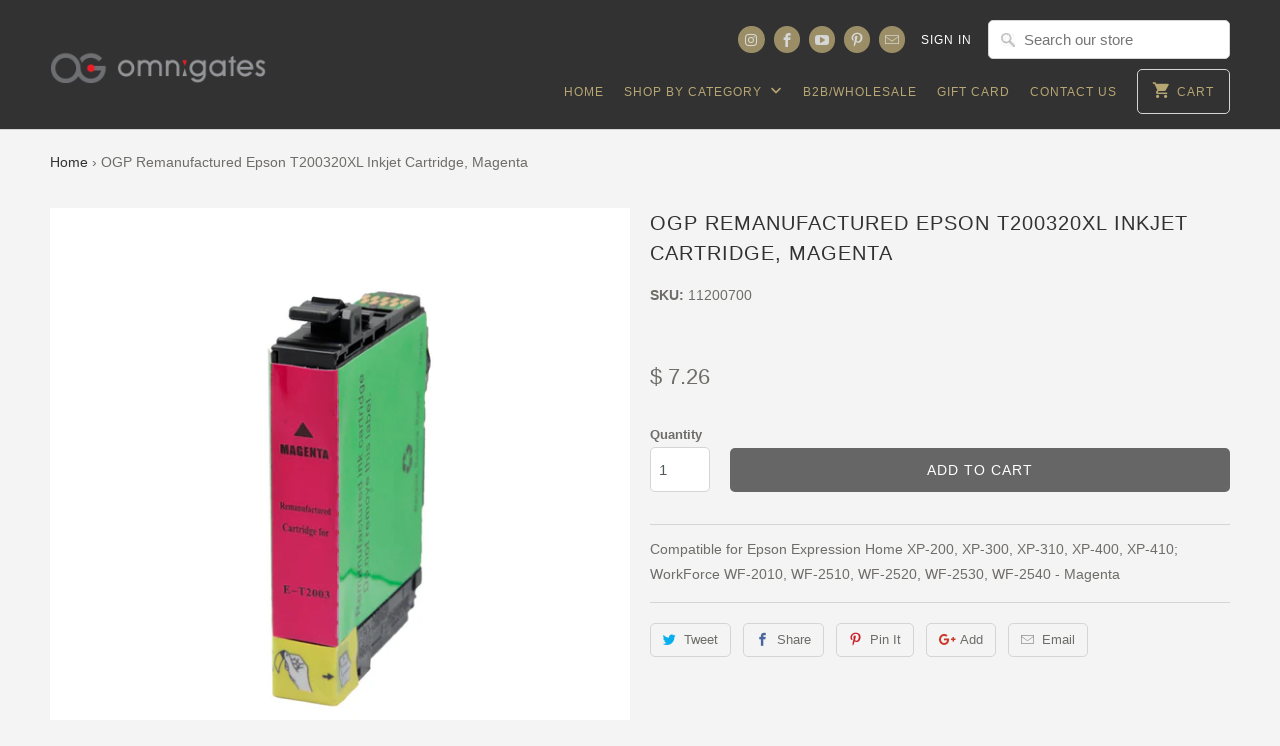

--- FILE ---
content_type: text/html; charset=utf-8
request_url: https://omnigates.com/products/ogp-remanufactured-epson-t200320xl-inkjet-cartridge-magenta
body_size: 19907
content:
<!DOCTYPE html>
<html lang="en">
  <head>
    <meta charset="utf-8">
    <meta http-equiv="cleartype" content="on">
    <meta name="robots" content="index,follow">

    
    <title>OGP Remanufactured Epson T200320XL Inkjet Cartridge, Magenta - omnigates.com</title>

    
      <meta name="description" content="Compatible for Epson Expression Home XP-200, XP-300, XP-310, XP-400, XP-410; WorkForce WF-2010, WF-2510, WF-2520, WF-2530, WF-2540 - Magenta" />
    

    <!-- Custom Fonts -->
    
      <link href="//fonts.googleapis.com/css?family=.|Old+Standard+TT:light,normal,bold|Old+Standard+TT:light,normal,bold|" rel="stylesheet" type="text/css" />
    
 
    

<meta name="author" content="omnigates.com">
<meta property="og:url" content="https://omnigates.com/products/ogp-remanufactured-epson-t200320xl-inkjet-cartridge-magenta">
<meta property="og:site_name" content="omnigates.com">


  <meta property="og:type" content="product">
  <meta property="og:title" content="OGP Remanufactured Epson T200320XL Inkjet Cartridge, Magenta">
  
    <meta property="og:image" content="http://omnigates.com/cdn/shop/products/11200700_600x.jpg?v=1571438711">
    <meta property="og:image:secure_url" content="https://omnigates.com/cdn/shop/products/11200700_600x.jpg?v=1571438711">
    
  
  <meta property="og:price:amount" content="7.26">
  <meta property="og:price:currency" content="USD">


  <meta property="og:description" content="Compatible for Epson Expression Home XP-200, XP-300, XP-310, XP-400, XP-410; WorkForce WF-2010, WF-2510, WF-2520, WF-2530, WF-2540 - Magenta">




<meta name="twitter:card" content="summary">

  <meta name="twitter:title" content="OGP Remanufactured Epson T200320XL Inkjet Cartridge, Magenta">
  <meta name="twitter:description" content="Compatible for Epson Expression Home XP-200, XP-300, XP-310, XP-400, XP-410; WorkForce WF-2010, WF-2510, WF-2520, WF-2530, WF-2540 - Magenta">
  <meta name="twitter:image" content="https://omnigates.com/cdn/shop/products/11200700_240x.jpg?v=1571438711">
  <meta name="twitter:image:width" content="240">
  <meta name="twitter:image:height" content="240">



    
    

    <!-- Mobile Specific Metas -->
    <meta name="HandheldFriendly" content="True">
    <meta name="MobileOptimized" content="320">
    <meta name="viewport" content="width=device-width,initial-scale=1">
    <meta name="theme-color" content="#f4f4f4">

    <!-- Stylesheets for Mobilia 5.4.3 -->
    <link href="//omnigates.com/cdn/shop/t/10/assets/styles.scss.css?v=180724330985864344521674756232" rel="stylesheet" type="text/css" media="all" />

    <!-- Icons -->
    
      <link rel="shortcut icon" type="image/x-icon" href="//omnigates.com/cdn/shop/files/OG_Favicon_32x32.png?v=1613518217">
    
    <link rel="canonical" href="https://omnigates.com/products/ogp-remanufactured-epson-t200320xl-inkjet-cartridge-magenta" />

    

    <script src="//omnigates.com/cdn/shop/t/10/assets/app.js?v=18197444647168637601533833601" type="text/javascript"></script>
    <script>window.performance && window.performance.mark && window.performance.mark('shopify.content_for_header.start');</script><meta name="google-site-verification" content="r6GqE03jnSkHWtMA1I_gj0ph7EUqfy8aVmcwE6QKyCA">
<meta id="shopify-digital-wallet" name="shopify-digital-wallet" content="/10427702/digital_wallets/dialog">
<meta name="shopify-checkout-api-token" content="c07f44136b2185cad4a101a21281d40c">
<meta id="in-context-paypal-metadata" data-shop-id="10427702" data-venmo-supported="false" data-environment="production" data-locale="en_US" data-paypal-v4="true" data-currency="USD">
<link rel="alternate" type="application/json+oembed" href="https://omnigates.com/products/ogp-remanufactured-epson-t200320xl-inkjet-cartridge-magenta.oembed">
<script async="async" src="/checkouts/internal/preloads.js?locale=en-US"></script>
<script id="apple-pay-shop-capabilities" type="application/json">{"shopId":10427702,"countryCode":"US","currencyCode":"USD","merchantCapabilities":["supports3DS"],"merchantId":"gid:\/\/shopify\/Shop\/10427702","merchantName":"omnigates.com","requiredBillingContactFields":["postalAddress","email","phone"],"requiredShippingContactFields":["postalAddress","email","phone"],"shippingType":"shipping","supportedNetworks":["visa","masterCard","amex","discover","elo","jcb"],"total":{"type":"pending","label":"omnigates.com","amount":"1.00"},"shopifyPaymentsEnabled":true,"supportsSubscriptions":true}</script>
<script id="shopify-features" type="application/json">{"accessToken":"c07f44136b2185cad4a101a21281d40c","betas":["rich-media-storefront-analytics"],"domain":"omnigates.com","predictiveSearch":true,"shopId":10427702,"locale":"en"}</script>
<script>var Shopify = Shopify || {};
Shopify.shop = "omnigates-com.myshopify.com";
Shopify.locale = "en";
Shopify.currency = {"active":"USD","rate":"1.0"};
Shopify.country = "US";
Shopify.theme = {"name":"Theme Update 5\/14\/18 (from 3\/26\/18)-May-14-2018","id":12356124792,"schema_name":"Mobilia","schema_version":"5.4.3","theme_store_id":null,"role":"main"};
Shopify.theme.handle = "null";
Shopify.theme.style = {"id":null,"handle":null};
Shopify.cdnHost = "omnigates.com/cdn";
Shopify.routes = Shopify.routes || {};
Shopify.routes.root = "/";</script>
<script type="module">!function(o){(o.Shopify=o.Shopify||{}).modules=!0}(window);</script>
<script>!function(o){function n(){var o=[];function n(){o.push(Array.prototype.slice.apply(arguments))}return n.q=o,n}var t=o.Shopify=o.Shopify||{};t.loadFeatures=n(),t.autoloadFeatures=n()}(window);</script>
<script id="shop-js-analytics" type="application/json">{"pageType":"product"}</script>
<script defer="defer" async type="module" src="//omnigates.com/cdn/shopifycloud/shop-js/modules/v2/client.init-shop-cart-sync_C5BV16lS.en.esm.js"></script>
<script defer="defer" async type="module" src="//omnigates.com/cdn/shopifycloud/shop-js/modules/v2/chunk.common_CygWptCX.esm.js"></script>
<script type="module">
  await import("//omnigates.com/cdn/shopifycloud/shop-js/modules/v2/client.init-shop-cart-sync_C5BV16lS.en.esm.js");
await import("//omnigates.com/cdn/shopifycloud/shop-js/modules/v2/chunk.common_CygWptCX.esm.js");

  window.Shopify.SignInWithShop?.initShopCartSync?.({"fedCMEnabled":true,"windoidEnabled":true});

</script>
<script>(function() {
  var isLoaded = false;
  function asyncLoad() {
    if (isLoaded) return;
    isLoaded = true;
    var urls = ["\/\/cdn.ywxi.net\/js\/partner-shopify.js?shop=omnigates-com.myshopify.com"];
    for (var i = 0; i < urls.length; i++) {
      var s = document.createElement('script');
      s.type = 'text/javascript';
      s.async = true;
      s.src = urls[i];
      var x = document.getElementsByTagName('script')[0];
      x.parentNode.insertBefore(s, x);
    }
  };
  if(window.attachEvent) {
    window.attachEvent('onload', asyncLoad);
  } else {
    window.addEventListener('load', asyncLoad, false);
  }
})();</script>
<script id="__st">var __st={"a":10427702,"offset":-28800,"reqid":"d67ac5a2-d730-48e4-a368-b162fa0b42a2-1768738763","pageurl":"omnigates.com\/products\/ogp-remanufactured-epson-t200320xl-inkjet-cartridge-magenta","u":"4e3e29e475ab","p":"product","rtyp":"product","rid":82685165593};</script>
<script>window.ShopifyPaypalV4VisibilityTracking = true;</script>
<script id="captcha-bootstrap">!function(){'use strict';const t='contact',e='account',n='new_comment',o=[[t,t],['blogs',n],['comments',n],[t,'customer']],c=[[e,'customer_login'],[e,'guest_login'],[e,'recover_customer_password'],[e,'create_customer']],r=t=>t.map((([t,e])=>`form[action*='/${t}']:not([data-nocaptcha='true']) input[name='form_type'][value='${e}']`)).join(','),a=t=>()=>t?[...document.querySelectorAll(t)].map((t=>t.form)):[];function s(){const t=[...o],e=r(t);return a(e)}const i='password',u='form_key',d=['recaptcha-v3-token','g-recaptcha-response','h-captcha-response',i],f=()=>{try{return window.sessionStorage}catch{return}},m='__shopify_v',_=t=>t.elements[u];function p(t,e,n=!1){try{const o=window.sessionStorage,c=JSON.parse(o.getItem(e)),{data:r}=function(t){const{data:e,action:n}=t;return t[m]||n?{data:e,action:n}:{data:t,action:n}}(c);for(const[e,n]of Object.entries(r))t.elements[e]&&(t.elements[e].value=n);n&&o.removeItem(e)}catch(o){console.error('form repopulation failed',{error:o})}}const l='form_type',E='cptcha';function T(t){t.dataset[E]=!0}const w=window,h=w.document,L='Shopify',v='ce_forms',y='captcha';let A=!1;((t,e)=>{const n=(g='f06e6c50-85a8-45c8-87d0-21a2b65856fe',I='https://cdn.shopify.com/shopifycloud/storefront-forms-hcaptcha/ce_storefront_forms_captcha_hcaptcha.v1.5.2.iife.js',D={infoText:'Protected by hCaptcha',privacyText:'Privacy',termsText:'Terms'},(t,e,n)=>{const o=w[L][v],c=o.bindForm;if(c)return c(t,g,e,D).then(n);var r;o.q.push([[t,g,e,D],n]),r=I,A||(h.body.append(Object.assign(h.createElement('script'),{id:'captcha-provider',async:!0,src:r})),A=!0)});var g,I,D;w[L]=w[L]||{},w[L][v]=w[L][v]||{},w[L][v].q=[],w[L][y]=w[L][y]||{},w[L][y].protect=function(t,e){n(t,void 0,e),T(t)},Object.freeze(w[L][y]),function(t,e,n,w,h,L){const[v,y,A,g]=function(t,e,n){const i=e?o:[],u=t?c:[],d=[...i,...u],f=r(d),m=r(i),_=r(d.filter((([t,e])=>n.includes(e))));return[a(f),a(m),a(_),s()]}(w,h,L),I=t=>{const e=t.target;return e instanceof HTMLFormElement?e:e&&e.form},D=t=>v().includes(t);t.addEventListener('submit',(t=>{const e=I(t);if(!e)return;const n=D(e)&&!e.dataset.hcaptchaBound&&!e.dataset.recaptchaBound,o=_(e),c=g().includes(e)&&(!o||!o.value);(n||c)&&t.preventDefault(),c&&!n&&(function(t){try{if(!f())return;!function(t){const e=f();if(!e)return;const n=_(t);if(!n)return;const o=n.value;o&&e.removeItem(o)}(t);const e=Array.from(Array(32),(()=>Math.random().toString(36)[2])).join('');!function(t,e){_(t)||t.append(Object.assign(document.createElement('input'),{type:'hidden',name:u})),t.elements[u].value=e}(t,e),function(t,e){const n=f();if(!n)return;const o=[...t.querySelectorAll(`input[type='${i}']`)].map((({name:t})=>t)),c=[...d,...o],r={};for(const[a,s]of new FormData(t).entries())c.includes(a)||(r[a]=s);n.setItem(e,JSON.stringify({[m]:1,action:t.action,data:r}))}(t,e)}catch(e){console.error('failed to persist form',e)}}(e),e.submit())}));const S=(t,e)=>{t&&!t.dataset[E]&&(n(t,e.some((e=>e===t))),T(t))};for(const o of['focusin','change'])t.addEventListener(o,(t=>{const e=I(t);D(e)&&S(e,y())}));const B=e.get('form_key'),M=e.get(l),P=B&&M;t.addEventListener('DOMContentLoaded',(()=>{const t=y();if(P)for(const e of t)e.elements[l].value===M&&p(e,B);[...new Set([...A(),...v().filter((t=>'true'===t.dataset.shopifyCaptcha))])].forEach((e=>S(e,t)))}))}(h,new URLSearchParams(w.location.search),n,t,e,['guest_login'])})(!0,!0)}();</script>
<script integrity="sha256-4kQ18oKyAcykRKYeNunJcIwy7WH5gtpwJnB7kiuLZ1E=" data-source-attribution="shopify.loadfeatures" defer="defer" src="//omnigates.com/cdn/shopifycloud/storefront/assets/storefront/load_feature-a0a9edcb.js" crossorigin="anonymous"></script>
<script data-source-attribution="shopify.dynamic_checkout.dynamic.init">var Shopify=Shopify||{};Shopify.PaymentButton=Shopify.PaymentButton||{isStorefrontPortableWallets:!0,init:function(){window.Shopify.PaymentButton.init=function(){};var t=document.createElement("script");t.src="https://omnigates.com/cdn/shopifycloud/portable-wallets/latest/portable-wallets.en.js",t.type="module",document.head.appendChild(t)}};
</script>
<script data-source-attribution="shopify.dynamic_checkout.buyer_consent">
  function portableWalletsHideBuyerConsent(e){var t=document.getElementById("shopify-buyer-consent"),n=document.getElementById("shopify-subscription-policy-button");t&&n&&(t.classList.add("hidden"),t.setAttribute("aria-hidden","true"),n.removeEventListener("click",e))}function portableWalletsShowBuyerConsent(e){var t=document.getElementById("shopify-buyer-consent"),n=document.getElementById("shopify-subscription-policy-button");t&&n&&(t.classList.remove("hidden"),t.removeAttribute("aria-hidden"),n.addEventListener("click",e))}window.Shopify?.PaymentButton&&(window.Shopify.PaymentButton.hideBuyerConsent=portableWalletsHideBuyerConsent,window.Shopify.PaymentButton.showBuyerConsent=portableWalletsShowBuyerConsent);
</script>
<script data-source-attribution="shopify.dynamic_checkout.cart.bootstrap">document.addEventListener("DOMContentLoaded",(function(){function t(){return document.querySelector("shopify-accelerated-checkout-cart, shopify-accelerated-checkout")}if(t())Shopify.PaymentButton.init();else{new MutationObserver((function(e,n){t()&&(Shopify.PaymentButton.init(),n.disconnect())})).observe(document.body,{childList:!0,subtree:!0})}}));
</script>
<link id="shopify-accelerated-checkout-styles" rel="stylesheet" media="screen" href="https://omnigates.com/cdn/shopifycloud/portable-wallets/latest/accelerated-checkout-backwards-compat.css" crossorigin="anonymous">
<style id="shopify-accelerated-checkout-cart">
        #shopify-buyer-consent {
  margin-top: 1em;
  display: inline-block;
  width: 100%;
}

#shopify-buyer-consent.hidden {
  display: none;
}

#shopify-subscription-policy-button {
  background: none;
  border: none;
  padding: 0;
  text-decoration: underline;
  font-size: inherit;
  cursor: pointer;
}

#shopify-subscription-policy-button::before {
  box-shadow: none;
}

      </style>

<script>window.performance && window.performance.mark && window.performance.mark('shopify.content_for_header.end');</script>

    <noscript>
      <style>
        .image__fallback {
          width: 100vw;
          display: block !important;
          max-width: 100vw !important;
          margin-bottom: 0;
        } 
        .no-js-only {
          display: inherit !important;
        }
        .icon-cart.cart-button {
          display: none;
        }
        .lazyload {
          opacity: 1;
          -webkit-filter: blur(0);
          filter: blur(0);
        }
        .animate_right,
        .animate_left,
        .animate_up,
        .animate_down {
          opacity: 1;
        }
        .flexslider .slides>li {
          display: block;
        }
        .product_section .product_form {
          opacity: 1;
        }
        .multi_select,
        form .select {
          display: block !important;
        }
        .swatch_options {
          display: none;
        }
      </style>
    </noscript>
  <link href="https://monorail-edge.shopifysvc.com" rel="dns-prefetch">
<script>(function(){if ("sendBeacon" in navigator && "performance" in window) {try {var session_token_from_headers = performance.getEntriesByType('navigation')[0].serverTiming.find(x => x.name == '_s').description;} catch {var session_token_from_headers = undefined;}var session_cookie_matches = document.cookie.match(/_shopify_s=([^;]*)/);var session_token_from_cookie = session_cookie_matches && session_cookie_matches.length === 2 ? session_cookie_matches[1] : "";var session_token = session_token_from_headers || session_token_from_cookie || "";function handle_abandonment_event(e) {var entries = performance.getEntries().filter(function(entry) {return /monorail-edge.shopifysvc.com/.test(entry.name);});if (!window.abandonment_tracked && entries.length === 0) {window.abandonment_tracked = true;var currentMs = Date.now();var navigation_start = performance.timing.navigationStart;var payload = {shop_id: 10427702,url: window.location.href,navigation_start,duration: currentMs - navigation_start,session_token,page_type: "product"};window.navigator.sendBeacon("https://monorail-edge.shopifysvc.com/v1/produce", JSON.stringify({schema_id: "online_store_buyer_site_abandonment/1.1",payload: payload,metadata: {event_created_at_ms: currentMs,event_sent_at_ms: currentMs}}));}}window.addEventListener('pagehide', handle_abandonment_event);}}());</script>
<script id="web-pixels-manager-setup">(function e(e,d,r,n,o){if(void 0===o&&(o={}),!Boolean(null===(a=null===(i=window.Shopify)||void 0===i?void 0:i.analytics)||void 0===a?void 0:a.replayQueue)){var i,a;window.Shopify=window.Shopify||{};var t=window.Shopify;t.analytics=t.analytics||{};var s=t.analytics;s.replayQueue=[],s.publish=function(e,d,r){return s.replayQueue.push([e,d,r]),!0};try{self.performance.mark("wpm:start")}catch(e){}var l=function(){var e={modern:/Edge?\/(1{2}[4-9]|1[2-9]\d|[2-9]\d{2}|\d{4,})\.\d+(\.\d+|)|Firefox\/(1{2}[4-9]|1[2-9]\d|[2-9]\d{2}|\d{4,})\.\d+(\.\d+|)|Chrom(ium|e)\/(9{2}|\d{3,})\.\d+(\.\d+|)|(Maci|X1{2}).+ Version\/(15\.\d+|(1[6-9]|[2-9]\d|\d{3,})\.\d+)([,.]\d+|)( \(\w+\)|)( Mobile\/\w+|) Safari\/|Chrome.+OPR\/(9{2}|\d{3,})\.\d+\.\d+|(CPU[ +]OS|iPhone[ +]OS|CPU[ +]iPhone|CPU IPhone OS|CPU iPad OS)[ +]+(15[._]\d+|(1[6-9]|[2-9]\d|\d{3,})[._]\d+)([._]\d+|)|Android:?[ /-](13[3-9]|1[4-9]\d|[2-9]\d{2}|\d{4,})(\.\d+|)(\.\d+|)|Android.+Firefox\/(13[5-9]|1[4-9]\d|[2-9]\d{2}|\d{4,})\.\d+(\.\d+|)|Android.+Chrom(ium|e)\/(13[3-9]|1[4-9]\d|[2-9]\d{2}|\d{4,})\.\d+(\.\d+|)|SamsungBrowser\/([2-9]\d|\d{3,})\.\d+/,legacy:/Edge?\/(1[6-9]|[2-9]\d|\d{3,})\.\d+(\.\d+|)|Firefox\/(5[4-9]|[6-9]\d|\d{3,})\.\d+(\.\d+|)|Chrom(ium|e)\/(5[1-9]|[6-9]\d|\d{3,})\.\d+(\.\d+|)([\d.]+$|.*Safari\/(?![\d.]+ Edge\/[\d.]+$))|(Maci|X1{2}).+ Version\/(10\.\d+|(1[1-9]|[2-9]\d|\d{3,})\.\d+)([,.]\d+|)( \(\w+\)|)( Mobile\/\w+|) Safari\/|Chrome.+OPR\/(3[89]|[4-9]\d|\d{3,})\.\d+\.\d+|(CPU[ +]OS|iPhone[ +]OS|CPU[ +]iPhone|CPU IPhone OS|CPU iPad OS)[ +]+(10[._]\d+|(1[1-9]|[2-9]\d|\d{3,})[._]\d+)([._]\d+|)|Android:?[ /-](13[3-9]|1[4-9]\d|[2-9]\d{2}|\d{4,})(\.\d+|)(\.\d+|)|Mobile Safari.+OPR\/([89]\d|\d{3,})\.\d+\.\d+|Android.+Firefox\/(13[5-9]|1[4-9]\d|[2-9]\d{2}|\d{4,})\.\d+(\.\d+|)|Android.+Chrom(ium|e)\/(13[3-9]|1[4-9]\d|[2-9]\d{2}|\d{4,})\.\d+(\.\d+|)|Android.+(UC? ?Browser|UCWEB|U3)[ /]?(15\.([5-9]|\d{2,})|(1[6-9]|[2-9]\d|\d{3,})\.\d+)\.\d+|SamsungBrowser\/(5\.\d+|([6-9]|\d{2,})\.\d+)|Android.+MQ{2}Browser\/(14(\.(9|\d{2,})|)|(1[5-9]|[2-9]\d|\d{3,})(\.\d+|))(\.\d+|)|K[Aa][Ii]OS\/(3\.\d+|([4-9]|\d{2,})\.\d+)(\.\d+|)/},d=e.modern,r=e.legacy,n=navigator.userAgent;return n.match(d)?"modern":n.match(r)?"legacy":"unknown"}(),u="modern"===l?"modern":"legacy",c=(null!=n?n:{modern:"",legacy:""})[u],f=function(e){return[e.baseUrl,"/wpm","/b",e.hashVersion,"modern"===e.buildTarget?"m":"l",".js"].join("")}({baseUrl:d,hashVersion:r,buildTarget:u}),m=function(e){var d=e.version,r=e.bundleTarget,n=e.surface,o=e.pageUrl,i=e.monorailEndpoint;return{emit:function(e){var a=e.status,t=e.errorMsg,s=(new Date).getTime(),l=JSON.stringify({metadata:{event_sent_at_ms:s},events:[{schema_id:"web_pixels_manager_load/3.1",payload:{version:d,bundle_target:r,page_url:o,status:a,surface:n,error_msg:t},metadata:{event_created_at_ms:s}}]});if(!i)return console&&console.warn&&console.warn("[Web Pixels Manager] No Monorail endpoint provided, skipping logging."),!1;try{return self.navigator.sendBeacon.bind(self.navigator)(i,l)}catch(e){}var u=new XMLHttpRequest;try{return u.open("POST",i,!0),u.setRequestHeader("Content-Type","text/plain"),u.send(l),!0}catch(e){return console&&console.warn&&console.warn("[Web Pixels Manager] Got an unhandled error while logging to Monorail."),!1}}}}({version:r,bundleTarget:l,surface:e.surface,pageUrl:self.location.href,monorailEndpoint:e.monorailEndpoint});try{o.browserTarget=l,function(e){var d=e.src,r=e.async,n=void 0===r||r,o=e.onload,i=e.onerror,a=e.sri,t=e.scriptDataAttributes,s=void 0===t?{}:t,l=document.createElement("script"),u=document.querySelector("head"),c=document.querySelector("body");if(l.async=n,l.src=d,a&&(l.integrity=a,l.crossOrigin="anonymous"),s)for(var f in s)if(Object.prototype.hasOwnProperty.call(s,f))try{l.dataset[f]=s[f]}catch(e){}if(o&&l.addEventListener("load",o),i&&l.addEventListener("error",i),u)u.appendChild(l);else{if(!c)throw new Error("Did not find a head or body element to append the script");c.appendChild(l)}}({src:f,async:!0,onload:function(){if(!function(){var e,d;return Boolean(null===(d=null===(e=window.Shopify)||void 0===e?void 0:e.analytics)||void 0===d?void 0:d.initialized)}()){var d=window.webPixelsManager.init(e)||void 0;if(d){var r=window.Shopify.analytics;r.replayQueue.forEach((function(e){var r=e[0],n=e[1],o=e[2];d.publishCustomEvent(r,n,o)})),r.replayQueue=[],r.publish=d.publishCustomEvent,r.visitor=d.visitor,r.initialized=!0}}},onerror:function(){return m.emit({status:"failed",errorMsg:"".concat(f," has failed to load")})},sri:function(e){var d=/^sha384-[A-Za-z0-9+/=]+$/;return"string"==typeof e&&d.test(e)}(c)?c:"",scriptDataAttributes:o}),m.emit({status:"loading"})}catch(e){m.emit({status:"failed",errorMsg:(null==e?void 0:e.message)||"Unknown error"})}}})({shopId: 10427702,storefrontBaseUrl: "https://omnigates.com",extensionsBaseUrl: "https://extensions.shopifycdn.com/cdn/shopifycloud/web-pixels-manager",monorailEndpoint: "https://monorail-edge.shopifysvc.com/unstable/produce_batch",surface: "storefront-renderer",enabledBetaFlags: ["2dca8a86"],webPixelsConfigList: [{"id":"428441674","configuration":"{\"config\":\"{\\\"pixel_id\\\":\\\"AW-781789354\\\",\\\"target_country\\\":\\\"US\\\",\\\"gtag_events\\\":[{\\\"type\\\":\\\"page_view\\\",\\\"action_label\\\":\\\"AW-781789354\\\/ExPWCMPO-osBEKrR5PQC\\\"},{\\\"type\\\":\\\"purchase\\\",\\\"action_label\\\":\\\"AW-781789354\\\/ttXNCMbO-osBEKrR5PQC\\\"},{\\\"type\\\":\\\"view_item\\\",\\\"action_label\\\":\\\"AW-781789354\\\/aeaaCMnO-osBEKrR5PQC\\\"},{\\\"type\\\":\\\"add_to_cart\\\",\\\"action_label\\\":\\\"AW-781789354\\\/q7n9CMzO-osBEKrR5PQC\\\"},{\\\"type\\\":\\\"begin_checkout\\\",\\\"action_label\\\":\\\"AW-781789354\\\/iBBmCM_O-osBEKrR5PQC\\\"},{\\\"type\\\":\\\"search\\\",\\\"action_label\\\":\\\"AW-781789354\\\/I8OJCMrP-osBEKrR5PQC\\\"},{\\\"type\\\":\\\"add_payment_info\\\",\\\"action_label\\\":\\\"AW-781789354\\\/XgAbCM3P-osBEKrR5PQC\\\"}],\\\"enable_monitoring_mode\\\":false}\"}","eventPayloadVersion":"v1","runtimeContext":"OPEN","scriptVersion":"b2a88bafab3e21179ed38636efcd8a93","type":"APP","apiClientId":1780363,"privacyPurposes":[],"dataSharingAdjustments":{"protectedCustomerApprovalScopes":["read_customer_address","read_customer_email","read_customer_name","read_customer_personal_data","read_customer_phone"]}},{"id":"54231114","eventPayloadVersion":"v1","runtimeContext":"LAX","scriptVersion":"1","type":"CUSTOM","privacyPurposes":["MARKETING"],"name":"Meta pixel (migrated)"},{"id":"63471690","eventPayloadVersion":"v1","runtimeContext":"LAX","scriptVersion":"1","type":"CUSTOM","privacyPurposes":["ANALYTICS"],"name":"Google Analytics tag (migrated)"},{"id":"shopify-app-pixel","configuration":"{}","eventPayloadVersion":"v1","runtimeContext":"STRICT","scriptVersion":"0450","apiClientId":"shopify-pixel","type":"APP","privacyPurposes":["ANALYTICS","MARKETING"]},{"id":"shopify-custom-pixel","eventPayloadVersion":"v1","runtimeContext":"LAX","scriptVersion":"0450","apiClientId":"shopify-pixel","type":"CUSTOM","privacyPurposes":["ANALYTICS","MARKETING"]}],isMerchantRequest: false,initData: {"shop":{"name":"omnigates.com","paymentSettings":{"currencyCode":"USD"},"myshopifyDomain":"omnigates-com.myshopify.com","countryCode":"US","storefrontUrl":"https:\/\/omnigates.com"},"customer":null,"cart":null,"checkout":null,"productVariants":[{"price":{"amount":7.26,"currencyCode":"USD"},"product":{"title":"OGP Remanufactured Epson T200320XL Inkjet Cartridge, Magenta","vendor":"Omnigates","id":"82685165593","untranslatedTitle":"OGP Remanufactured Epson T200320XL Inkjet Cartridge, Magenta","url":"\/products\/ogp-remanufactured-epson-t200320xl-inkjet-cartridge-magenta","type":"26\/35\/39"},"id":"792271814681","image":{"src":"\/\/omnigates.com\/cdn\/shop\/products\/11200700.jpg?v=1571438711"},"sku":"11200700","title":"Default Title","untranslatedTitle":"Default Title"}],"purchasingCompany":null},},"https://omnigates.com/cdn","fcfee988w5aeb613cpc8e4bc33m6693e112",{"modern":"","legacy":""},{"shopId":"10427702","storefrontBaseUrl":"https:\/\/omnigates.com","extensionBaseUrl":"https:\/\/extensions.shopifycdn.com\/cdn\/shopifycloud\/web-pixels-manager","surface":"storefront-renderer","enabledBetaFlags":"[\"2dca8a86\"]","isMerchantRequest":"false","hashVersion":"fcfee988w5aeb613cpc8e4bc33m6693e112","publish":"custom","events":"[[\"page_viewed\",{}],[\"product_viewed\",{\"productVariant\":{\"price\":{\"amount\":7.26,\"currencyCode\":\"USD\"},\"product\":{\"title\":\"OGP Remanufactured Epson T200320XL Inkjet Cartridge, Magenta\",\"vendor\":\"Omnigates\",\"id\":\"82685165593\",\"untranslatedTitle\":\"OGP Remanufactured Epson T200320XL Inkjet Cartridge, Magenta\",\"url\":\"\/products\/ogp-remanufactured-epson-t200320xl-inkjet-cartridge-magenta\",\"type\":\"26\/35\/39\"},\"id\":\"792271814681\",\"image\":{\"src\":\"\/\/omnigates.com\/cdn\/shop\/products\/11200700.jpg?v=1571438711\"},\"sku\":\"11200700\",\"title\":\"Default Title\",\"untranslatedTitle\":\"Default Title\"}}]]"});</script><script>
  window.ShopifyAnalytics = window.ShopifyAnalytics || {};
  window.ShopifyAnalytics.meta = window.ShopifyAnalytics.meta || {};
  window.ShopifyAnalytics.meta.currency = 'USD';
  var meta = {"product":{"id":82685165593,"gid":"gid:\/\/shopify\/Product\/82685165593","vendor":"Omnigates","type":"26\/35\/39","handle":"ogp-remanufactured-epson-t200320xl-inkjet-cartridge-magenta","variants":[{"id":792271814681,"price":726,"name":"OGP Remanufactured Epson T200320XL Inkjet Cartridge, Magenta","public_title":null,"sku":"11200700"}],"remote":false},"page":{"pageType":"product","resourceType":"product","resourceId":82685165593,"requestId":"d67ac5a2-d730-48e4-a368-b162fa0b42a2-1768738763"}};
  for (var attr in meta) {
    window.ShopifyAnalytics.meta[attr] = meta[attr];
  }
</script>
<script class="analytics">
  (function () {
    var customDocumentWrite = function(content) {
      var jquery = null;

      if (window.jQuery) {
        jquery = window.jQuery;
      } else if (window.Checkout && window.Checkout.$) {
        jquery = window.Checkout.$;
      }

      if (jquery) {
        jquery('body').append(content);
      }
    };

    var hasLoggedConversion = function(token) {
      if (token) {
        return document.cookie.indexOf('loggedConversion=' + token) !== -1;
      }
      return false;
    }

    var setCookieIfConversion = function(token) {
      if (token) {
        var twoMonthsFromNow = new Date(Date.now());
        twoMonthsFromNow.setMonth(twoMonthsFromNow.getMonth() + 2);

        document.cookie = 'loggedConversion=' + token + '; expires=' + twoMonthsFromNow;
      }
    }

    var trekkie = window.ShopifyAnalytics.lib = window.trekkie = window.trekkie || [];
    if (trekkie.integrations) {
      return;
    }
    trekkie.methods = [
      'identify',
      'page',
      'ready',
      'track',
      'trackForm',
      'trackLink'
    ];
    trekkie.factory = function(method) {
      return function() {
        var args = Array.prototype.slice.call(arguments);
        args.unshift(method);
        trekkie.push(args);
        return trekkie;
      };
    };
    for (var i = 0; i < trekkie.methods.length; i++) {
      var key = trekkie.methods[i];
      trekkie[key] = trekkie.factory(key);
    }
    trekkie.load = function(config) {
      trekkie.config = config || {};
      trekkie.config.initialDocumentCookie = document.cookie;
      var first = document.getElementsByTagName('script')[0];
      var script = document.createElement('script');
      script.type = 'text/javascript';
      script.onerror = function(e) {
        var scriptFallback = document.createElement('script');
        scriptFallback.type = 'text/javascript';
        scriptFallback.onerror = function(error) {
                var Monorail = {
      produce: function produce(monorailDomain, schemaId, payload) {
        var currentMs = new Date().getTime();
        var event = {
          schema_id: schemaId,
          payload: payload,
          metadata: {
            event_created_at_ms: currentMs,
            event_sent_at_ms: currentMs
          }
        };
        return Monorail.sendRequest("https://" + monorailDomain + "/v1/produce", JSON.stringify(event));
      },
      sendRequest: function sendRequest(endpointUrl, payload) {
        // Try the sendBeacon API
        if (window && window.navigator && typeof window.navigator.sendBeacon === 'function' && typeof window.Blob === 'function' && !Monorail.isIos12()) {
          var blobData = new window.Blob([payload], {
            type: 'text/plain'
          });

          if (window.navigator.sendBeacon(endpointUrl, blobData)) {
            return true;
          } // sendBeacon was not successful

        } // XHR beacon

        var xhr = new XMLHttpRequest();

        try {
          xhr.open('POST', endpointUrl);
          xhr.setRequestHeader('Content-Type', 'text/plain');
          xhr.send(payload);
        } catch (e) {
          console.log(e);
        }

        return false;
      },
      isIos12: function isIos12() {
        return window.navigator.userAgent.lastIndexOf('iPhone; CPU iPhone OS 12_') !== -1 || window.navigator.userAgent.lastIndexOf('iPad; CPU OS 12_') !== -1;
      }
    };
    Monorail.produce('monorail-edge.shopifysvc.com',
      'trekkie_storefront_load_errors/1.1',
      {shop_id: 10427702,
      theme_id: 12356124792,
      app_name: "storefront",
      context_url: window.location.href,
      source_url: "//omnigates.com/cdn/s/trekkie.storefront.cd680fe47e6c39ca5d5df5f0a32d569bc48c0f27.min.js"});

        };
        scriptFallback.async = true;
        scriptFallback.src = '//omnigates.com/cdn/s/trekkie.storefront.cd680fe47e6c39ca5d5df5f0a32d569bc48c0f27.min.js';
        first.parentNode.insertBefore(scriptFallback, first);
      };
      script.async = true;
      script.src = '//omnigates.com/cdn/s/trekkie.storefront.cd680fe47e6c39ca5d5df5f0a32d569bc48c0f27.min.js';
      first.parentNode.insertBefore(script, first);
    };
    trekkie.load(
      {"Trekkie":{"appName":"storefront","development":false,"defaultAttributes":{"shopId":10427702,"isMerchantRequest":null,"themeId":12356124792,"themeCityHash":"15936466984778232502","contentLanguage":"en","currency":"USD","eventMetadataId":"f55616ee-8c9e-48a8-8014-3a3ceee867eb"},"isServerSideCookieWritingEnabled":true,"monorailRegion":"shop_domain","enabledBetaFlags":["65f19447"]},"Session Attribution":{},"S2S":{"facebookCapiEnabled":false,"source":"trekkie-storefront-renderer","apiClientId":580111}}
    );

    var loaded = false;
    trekkie.ready(function() {
      if (loaded) return;
      loaded = true;

      window.ShopifyAnalytics.lib = window.trekkie;

      var originalDocumentWrite = document.write;
      document.write = customDocumentWrite;
      try { window.ShopifyAnalytics.merchantGoogleAnalytics.call(this); } catch(error) {};
      document.write = originalDocumentWrite;

      window.ShopifyAnalytics.lib.page(null,{"pageType":"product","resourceType":"product","resourceId":82685165593,"requestId":"d67ac5a2-d730-48e4-a368-b162fa0b42a2-1768738763","shopifyEmitted":true});

      var match = window.location.pathname.match(/checkouts\/(.+)\/(thank_you|post_purchase)/)
      var token = match? match[1]: undefined;
      if (!hasLoggedConversion(token)) {
        setCookieIfConversion(token);
        window.ShopifyAnalytics.lib.track("Viewed Product",{"currency":"USD","variantId":792271814681,"productId":82685165593,"productGid":"gid:\/\/shopify\/Product\/82685165593","name":"OGP Remanufactured Epson T200320XL Inkjet Cartridge, Magenta","price":"7.26","sku":"11200700","brand":"Omnigates","variant":null,"category":"26\/35\/39","nonInteraction":true,"remote":false},undefined,undefined,{"shopifyEmitted":true});
      window.ShopifyAnalytics.lib.track("monorail:\/\/trekkie_storefront_viewed_product\/1.1",{"currency":"USD","variantId":792271814681,"productId":82685165593,"productGid":"gid:\/\/shopify\/Product\/82685165593","name":"OGP Remanufactured Epson T200320XL Inkjet Cartridge, Magenta","price":"7.26","sku":"11200700","brand":"Omnigates","variant":null,"category":"26\/35\/39","nonInteraction":true,"remote":false,"referer":"https:\/\/omnigates.com\/products\/ogp-remanufactured-epson-t200320xl-inkjet-cartridge-magenta"});
      }
    });


        var eventsListenerScript = document.createElement('script');
        eventsListenerScript.async = true;
        eventsListenerScript.src = "//omnigates.com/cdn/shopifycloud/storefront/assets/shop_events_listener-3da45d37.js";
        document.getElementsByTagName('head')[0].appendChild(eventsListenerScript);

})();</script>
  <script>
  if (!window.ga || (window.ga && typeof window.ga !== 'function')) {
    window.ga = function ga() {
      (window.ga.q = window.ga.q || []).push(arguments);
      if (window.Shopify && window.Shopify.analytics && typeof window.Shopify.analytics.publish === 'function') {
        window.Shopify.analytics.publish("ga_stub_called", {}, {sendTo: "google_osp_migration"});
      }
      console.error("Shopify's Google Analytics stub called with:", Array.from(arguments), "\nSee https://help.shopify.com/manual/promoting-marketing/pixels/pixel-migration#google for more information.");
    };
    if (window.Shopify && window.Shopify.analytics && typeof window.Shopify.analytics.publish === 'function') {
      window.Shopify.analytics.publish("ga_stub_initialized", {}, {sendTo: "google_osp_migration"});
    }
  }
</script>
<script
  defer
  src="https://omnigates.com/cdn/shopifycloud/perf-kit/shopify-perf-kit-3.0.4.min.js"
  data-application="storefront-renderer"
  data-shop-id="10427702"
  data-render-region="gcp-us-central1"
  data-page-type="product"
  data-theme-instance-id="12356124792"
  data-theme-name="Mobilia"
  data-theme-version="5.4.3"
  data-monorail-region="shop_domain"
  data-resource-timing-sampling-rate="10"
  data-shs="true"
  data-shs-beacon="true"
  data-shs-export-with-fetch="true"
  data-shs-logs-sample-rate="1"
  data-shs-beacon-endpoint="https://omnigates.com/api/collect"
></script>
</head>
  <body class="product"
    data-money-format="$ {{amount}}">

    <div id="shopify-section-header" class="shopify-section header-section">

<div class="header header_border">
  <div class="container content">
    
    <div class="sixteen columns">
    <div class="four columns logo header-logo alpha">
      <a href="https://omnigates.com" title="omnigates.com">
        
          <img src="//omnigates.com/cdn/shop/files/Untitled-12_280x@2x.png?v=1613518248" alt="omnigates.com" />
        
      </a>
    </div>
    <div class="twelve nav omega">
      <div class="mobile_hidden mobile_menu_container" role="navigation">
        
        <ul class="top_menu search_nav">
          
          
          
            <li>
              <ul class="social_icons">
  
  
    <li class="instagram"><a href="https://www.instagram.com/omnigates/" title="omnigates.com on Instagram" rel="me" target="_blank"><span class="icon-instagram"></span></a></li>
  
  
  

  
    <li class="facebook"><a href="https://www.facebook.com/Omnigatesinc/" title="omnigates.com on Facebook" rel="me" target="_blank"><span class="icon-facebook"></span></a></li>
  

  

  
    <li class="youtube"><a href="https://www.youtube.com/channel/UCdKix2iK7LkvHY6v017sniw" title="omnigates.com on YouTube" rel="me" target="_blank"><span class="icon-youtube"></span></a></li>
  

  

  
    <li class="pinterest"><a href="https://www.pinterest.com/omnigates/" title="omnigates.com on Pinterest" rel="me" target="_blank"><span class="icon-pinterest"></span></a></li>
  

  

  

  

  

  
    <li class="email"><a href="mailto:support@omnigates.com" title="Email omnigates.com" rel="me" target="_blank"><span class="icon-email"></span></a></li>
  
</ul>
            </li>
          
          
          
            
              <li>
                <a href="/account/login" id="customer_login_link">Sign in</a>
              </li>
            
          
          
          
          
          
            <li>
              <form class="search" action="/search">
                
                <input type="text" name="q" class="search_box" placeholder="Search our store" value="" autocapitalize="off" autocomplete="on" autocorrect="off" />
              </form>
            </li>
          
          
        </ul>
      
       
        <ul class="main menu">
          
          
          
          
            
              <li><a href="/" class="top-link ">Home</a></li>
            
          
            
              <li class="dropdown sub-menu"><a href="#" class="">Shop By Category <span class="icon-arrow-down"></span></a>
                <ul class="animated fadeInRight">
                  
                    
                      <li class="sub-menu" aria-haspopup="true" aria-expanded="false">
                        <a 
                            class="" href="/collections/ethernet-network-patch-cables"
                          
                          >Ethernet Network Cables <span class="icon-arrow-left"></span>
                        </a>
                        <ul class="animated fadeInRight">
                          
                          	
                          		<li class="sub-menu" aria-haspopup="true" aria-expanded="false">
                                  <a 
                                      class="" href="/collections/bulk-cables"
                                    
                                    >Bulk Cables <span class="icon-arrow-left"></span>
                                  </a>                     
                                  	<ul class="animated fadeInRight">
                                      
                                      <li> <a class="" href="/collections/cat-6-bulk-cables-utp-solid">Cat 6  Bulk Cables/UTP Solid </a></li>
                                      
                                      <li> <a class="" href="/collections/cat-6-bulk-cables-stp">Cat 6 Bulk Cables/STP </a></li>
                                      
                                      <li> <a class="" href="/collections/cat-6-bulk-cables-stp-stranded">Cat 6 Bulk Cables/STP Stranded </a></li>
                                      
                                      <li> <a class="" href="/collections/cat-6-bulk-cables-utp-solid-plenum">Cat 6 Bulk Cables/UTP Solid PLENUM </a></li>
                                      
                                      <li> <a class="" href="/collections/cat-6-bulk-cables-utp-stranded">Cat 6 Bulk Cables/UTP Stranded </a></li>
                                      
                                      <li> <a class="" href="/collections/cat-6a-bulk-solid-utp-stp">Cat 6A bulk Solid UTP/STP </a></li>
                                      
                                      <li> <a class="" href="/collections/cat-5e-bulk-cables-utp-solid">Cat 5e Bulk Cables/UTP Solid </a></li>
                                      
                                      <li> <a class="" href="/collections/cat-5e-bulk-cables-utp-stranded">Cat 5e Bulk Cables/UTP Stranded </a></li>
                                      
                                      <li> <a class="" href="/collections/cat-5e-bulk-cables-stp-solid">Cat 5e Bulk Cables/STP Solid </a></li>
                                      
                                      <li> <a class="" href="/collections/cat-5e-bulk-cables-stp-stranded">Cat 5e Bulk Cables/STP Stranded </a></li>
                                      
                                      <li> <a class="" href="/collections/cat-5e-bulk-cables-utp-solid-plenum">Cat 5e Bulk Cables/UTP Solid PLENUM </a></li>
                                      
                                  </ul>      
                          	  </li>
                          	
                          
                          	
                            	<li><a class="" href="/collections/cat5e-non-booted-utp-ethernet-patch-cables">CAT5e Non-Booted UTP Ethernet Patch Cables </a></li> 
                          	
                          
                          	
                            	<li><a class="" href="/collections/cat5e-ethernet-utp-patch-cables">CAT5e Ethernet UTP Patch Cables </a></li> 
                          	
                          
                          	
                            	<li><a class="" href="/collections/cat6-non-booted-utp-ethernet-patch-cables">CAT6 Non-booted UTP Ethernet Patch Cables </a></li> 
                          	
                          
                          	
                            	<li><a class="" href="/collections/cat6-utp-ethernet-patch-cables">CAT6 UTP Ethernet Patch Cables </a></li> 
                          	
                          
                          	
                            	<li><a class="" href="/collections/cat6a-stp-ethernet-patch-cables">CAT6A STP Ethernet Patch Cables </a></li> 
                          	
                          
                          	
                            	<li><a class="" href="/collections/cat6a-utp-ethernet-patch-cables">CAT6A UTP Ethernet Patch Cables </a></li> 
                          	
                          
                        </ul>
                      </li>
                    
                  
                    
                      <li><a class="" href="/collections/certified-premium-hdmi-cable-with-ethernet">HDMI Cable</a></li>
                    
                  
                    
                      <li class="sub-menu" aria-haspopup="true" aria-expanded="false">
                        <a 
                            class="" href="/collections/mobile-accessories"
                          
                          >Mobile/ PC Accessories <span class="icon-arrow-left"></span>
                        </a>
                        <ul class="animated fadeInRight">
                          
                          	
                            	<li><a class="" href="/collections/charge-sync-cables">Charge Sync Cables </a></li> 
                          	
                          
                          	
                            	<li><a class="" href="/collections/power-bank-backup-battery">Power Bank/ BackUp Battery </a></li> 
                          	
                          
                          	
                            	<li><a class="" href="/collections/wireless-charger">Wireless Charger </a></li> 
                          	
                          
                          	
                            	<li><a class="" href="/collections/usb-charging-adapter">USB Charging Adapter </a></li> 
                          	
                          
                          	
                            	<li><a class="" href="/collections/usb-type-c-to-hdmi-adapter">USB Type-C to HDMI Adapter </a></li> 
                          	
                          
                          	
                            	<li><a class="" href="/collections/usb-hub">USB Hub </a></li> 
                          	
                          
                        </ul>
                      </li>
                    
                  
                    
                      <li class="sub-menu" aria-haspopup="true" aria-expanded="false">
                        <a 
                            class="" href="/collections/hdmi-adapters-switch-splitter-extender"
                          
                          >HDMI Adapters <span class="icon-arrow-left"></span>
                        </a>
                        <ul class="animated fadeInRight">
                          
                          	
                            	<li><a class="" href="/collections/hdmi-extender">HDMI Extender </a></li> 
                          	
                          
                          	
                            	<li><a class="" href="/collections/hdmi-matrix">HDMI Matrix </a></li> 
                          	
                          
                          	
                            	<li><a class="" href="/collections/hdmi-splitter">HDMI Splitter </a></li> 
                          	
                          
                          	
                            	<li><a class="" href="/collections/hdmi-switch">HDMI Switch </a></li> 
                          	
                          
                          	
                            	<li><a class="" href="/collections/hdmi-converter">HDMI Converter </a></li> 
                          	
                          
                        </ul>
                      </li>
                    
                  
                    
                      <li class="sub-menu" aria-haspopup="true" aria-expanded="false">
                        <a 
                            class="" href="/collections/bluetooth-audio-accessories"
                          
                          >Bluetooth Audio Accessories <span class="icon-arrow-left"></span>
                        </a>
                        <ul class="animated fadeInRight">
                          
                          	
                            	<li><a class="" href="/collections/bluetooth-speakers">Portable Bluetooth Speakers </a></li> 
                          	
                          
                          	
                            	<li><a class="" href="/collections/hi-fi-bluetooth-headsets">Hi-Fi Bluetooth Headphones </a></li> 
                          	
                          
                        </ul>
                      </li>
                    
                  
                    
                      <li><a class="" href="/collections/outdoor-accessories">Outdoor Accessories</a></li>
                    
                  
                    
                      <li class="sub-menu" aria-haspopup="true" aria-expanded="false">
                        <a 
                            class="" href="/collections/ink-toner-1"
                          
                          >Ink/Toner <span class="icon-arrow-left"></span>
                        </a>
                        <ul class="animated fadeInRight">
                          
                          	
                          		<li class="sub-menu" aria-haspopup="true" aria-expanded="false">
                                  <a 
                                      class="" href="/collections/inkjet-cartridges"
                                    
                                    >Inkjet Cartridges <span class="icon-arrow-left"></span>
                                  </a>                     
                                  	<ul class="animated fadeInRight">
                                      
                                      <li> <a class="" href="/collections/brother-inkjet-cartridges">Brother Inkjet Cartridges </a></li>
                                      
                                      <li> <a class="" href="/collections/canon-inkjet-caridges">Canon Inkjet Caridges </a></li>
                                      
                                      <li> <a class="" href="/collections/dell-inkjet-cartridges">Dell Inkjet Cartridges </a></li>
                                      
                                      <li> <a class="" href="/collections/epson-inkjet-cartidges">Epson Inkjet Cartidges </a></li>
                                      
                                      <li> <a class="" href="/collections/hp-inkjet-cartridges">HP Inkjet Cartridges </a></li>
                                      
                                      <li> <a class="" href="/collections/kodak-inkjet-cartridges">Kodak Inkjet Cartridges </a></li>
                                      
                                      <li> <a class="" href="/collections/lexmark-inkjet-cartridges">Lexmark Inkjet Cartridges </a></li>
                                      
                                      <li> <a class="" href="/collections/pitney-bowes-inkjet-cartridges">Pitney Bowes Inkjet Cartridges </a></li>
                                      
                                  </ul>      
                          	  </li>
                          	
                          
                          	
                          		<li class="sub-menu" aria-haspopup="true" aria-expanded="false">
                                  <a 
                                      class="" href="/collections/laser-toner-cartridges-drum-unit"
                                    
                                    >Laser toner cartridges <span class="icon-arrow-left"></span>
                                  </a>                     
                                  	<ul class="animated fadeInRight">
                                      
                                      <li> <a class="" href="/collections/brother-toner-cartridges">Brother Toner cartridges </a></li>
                                      
                                      <li> <a class="" href="/collections/canon-toner-cartridges">Canon Toner Cartridges </a></li>
                                      
                                      <li> <a class="" href="/collections/dell-toner-cartridges">Dell Toner Cartridges </a></li>
                                      
                                      <li> <a class="" href="/collections/hp-toner-cartridges">HP Toner Cartridges </a></li>
                                      
                                      <li> <a class="" href="/collections/lexmark-toner-cartridges">Lexmark Toner Cartridges </a></li>
                                      
                                      <li> <a class="" href="/collections/minolta-toner-catridges">Minolta Toner Catridges </a></li>
                                      
                                      <li> <a class="" href="/collections/okidata-toner-cartridges">Okidata Toner Cartridges </a></li>
                                      
                                      <li> <a class="" href="/collections/samsung-toner-cartridges">Samsung Toner Cartridges </a></li>
                                      
                                  </ul>      
                          	  </li>
                          	
                          
                        </ul>
                      </li>
                    
                  
                    
                      <li class="sub-menu" aria-haspopup="true" aria-expanded="false">
                        <a 
                            class="" href="/collections/power-cords"
                          
                          >Power Cable/ Adapter <span class="icon-arrow-left"></span>
                        </a>
                        <ul class="animated fadeInRight">
                          
                          	
                          		<li class="sub-menu" aria-haspopup="true" aria-expanded="false">
                                  <a 
                                      class="" href="/collections/power-cord-extension"
                                    
                                    >Power Cord Extension <span class="icon-arrow-left"></span>
                                  </a>                     
                                  	<ul class="animated fadeInRight">
                                      
                                      <li> <a class="" href="/collections/power-cord-extension-c19-c20">Power Cord Extension, C19/C20 </a></li>
                                      
                                      <li> <a class="" href="/collections/power-cord-extension-c14-c19">Power Cord Extension, C14/C19 </a></li>
                                      
                                      <li> <a class="" href="/collections/power-cord-extension-c14-c15">Power Cord Extension, C14/C15 </a></li>
                                      
                                      <li> <a class="" href="/collections/power-cord-extension-c13-c20">Power Cord Extension, C13/C20 </a></li>
                                      
                                      <li> <a class="" href="/collections/power-cord-extension-pc-monitor-c13-c14">Power Cord Extension PC/Monitor, C13/C14 </a></li>
                                      
                                  </ul>      
                          	  </li>
                          	
                          
                          	
                          		<li class="sub-menu" aria-haspopup="true" aria-expanded="false">
                                  <a 
                                      class="" href="/collections/standard-power-cord"
                                    
                                    >Standard Power Cord <span class="icon-arrow-left"></span>
                                  </a>                     
                                  	<ul class="animated fadeInRight">
                                      
                                      <li> <a class="" href="/collections/standard-power-cord-pc-monitor-nema-15p-c13">Standard Power Cord PC/Monitor, NEMA-15P /C13 </a></li>
                                      
                                      <li> <a class="" href="/collections/standard-power-cord-extension-nema-15p-nema5-15r">Standard Power Cord Extension, NEMA-15P/NEMA5-15R </a></li>
                                      
                                      <li> <a class="" href="/collections/sheilded-standard-power-cords">Shielded Standard Power Cords </a></li>
                                      
                                  </ul>      
                          	  </li>
                          	
                          
                          	
                          		<li class="sub-menu" aria-haspopup="true" aria-expanded="false">
                                  <a 
                                      class="" href="/collections/ac-power-adapter"
                                    
                                    >AC Power Adapter <span class="icon-arrow-left"></span>
                                  </a>                     
                                  	<ul class="animated fadeInRight">
                                      
                                      <li> <a class="" href="/collections/ac-power-adapter-cable-nema5-15p-c19">AC Power Adapter Cable NEMA5-15P/C19 </a></li>
                                      
                                      <li> <a class="" href="/collections/ac-power-adapter-cable-nema5-15p-c15">AC Power Adapter Cable NEMA5-15P/C15 </a></li>
                                      
                                      <li> <a class="" href="/collections/ac-power-adapter-cable-nema5-15r-c14">AC Power Adapter Cable NEMA5-15R/C14 </a></li>
                                      
                                  </ul>      
                          	  </li>
                          	
                          
                          	
                            	<li><a class="" href="/collections/international-power-cord-adapter">International Power Cord/Adapter </a></li> 
                          	
                          
                          	
                            	<li><a class="" href="/collections/notebook-power-cords">Notebook Power Cords </a></li> 
                          	
                          
                          	
                            	<li><a class="" href="/collections/computer-internal-power-cables">Computer Internal Power Cables </a></li> 
                          	
                          
                          	
                            	<li><a class="" href="/collections/power-surge-strips">Power Surge Strips </a></li> 
                          	
                          
                        </ul>
                      </li>
                    
                  
                </ul>
              </li>
            
          
            
              <li><a href="/pages/b2b-wholesale" class="top-link  salelink">B2B/Wholesale</a></li>
            
          
            
              <li><a href="/products/gift-card" class="top-link ">Gift Card</a></li>
            
          
            
              <li><a href="/pages/contact-us" class="top-link ">Contact Us</a></li>
            
          
        </ul>
      </div>
     
      <ul class="nav_buttons menu">
        <li class="navicon_button">
          <a href="#" class="navicon" title="Menu" aria-haspopup="true" aria-label="Menu"><span class="icon-menu"></span><span class="button_label">Menu</span></a>
        </li>
        <li>
          <a href="/cart" class="cart_button " title="Cart"><span class="icon-cart"></span><span class="button_label">Cart</span></a>
        </li>
      </ul>
        	
      	<section class="upper" class="mobile-only">
      	  <div class="twelve nav omega">
        	<div class="hide-on-desktop">
              <form id="form_search" name="form_search" method="get" action="/search" class="form-inline search">
                
                	<input type="hidden" name="type" value="product" />
                
  				<div class="form-group">
      				<div class="input-group">
      				<input class="form-control search_box" width="200%" placeholder="Search our store" type="text" name="q" value=""/>
      				
    				</div>
  				</div>
			</form>          
                         
            </div>            
          </div>
        </section>
      
    </div>
  </div>
</div>
</div>


<div class="nav">
  <ul class="mobile_menu toggle_menu animated fadeInDown" >
   
	
    
    
    
    
      
        <li ><a href="/" title="Home">Home</a></li>
      
    
      
        <li class="sub-menu ">
          
            <a href class="text_link">Shop By Category</a>
          
          <span aria-haspopup="true" aria-expanded="false">+</span>
          <ul class="animated fadeInDown">
          
          	
            	<li class="sub-menu ">
                  
                  	<a href="/collections/ethernet-network-patch-cables">Ethernet Network Cables</a>
                  
                  
            	  <span aria-haspopup="true" aria-expanded="false">+</span>                      
                  <ul class="animated fadeInLeft">
                    
                      
                        <li class="sub-menu "><a href="/collections/bulk-cables" title="Bulk Cables">Bulk Cables</a>
                          <span aria-haspopup="true" aria-expanded="false">+</span>
                          <ul class="animated fadeInRight">
                            
                              <li class="sub-menu "><a href="/collections/cat-6-bulk-cables-utp-solid" title="Cat 6  Bulk Cables/UTP Solid">Cat 6  Bulk Cables/UTP Solid</a></li>
                            
                              <li class="sub-menu "><a href="/collections/cat-6-bulk-cables-stp" title="Cat 6 Bulk Cables/STP">Cat 6 Bulk Cables/STP</a></li>
                            
                              <li class="sub-menu "><a href="/collections/cat-6-bulk-cables-stp-stranded" title="Cat 6 Bulk Cables/STP Stranded">Cat 6 Bulk Cables/STP Stranded</a></li>
                            
                              <li class="sub-menu "><a href="/collections/cat-6-bulk-cables-utp-solid-plenum" title="Cat 6 Bulk Cables/UTP Solid PLENUM">Cat 6 Bulk Cables/UTP Solid PLENUM</a></li>
                            
                              <li class="sub-menu "><a href="/collections/cat-6-bulk-cables-utp-stranded" title="Cat 6 Bulk Cables/UTP Stranded">Cat 6 Bulk Cables/UTP Stranded</a></li>
                            
                              <li class="sub-menu "><a href="/collections/cat-6a-bulk-solid-utp-stp" title="Cat 6A bulk Solid UTP/STP">Cat 6A bulk Solid UTP/STP</a></li>
                            
                              <li class="sub-menu "><a href="/collections/cat-5e-bulk-cables-utp-solid" title="Cat 5e Bulk Cables/UTP Solid">Cat 5e Bulk Cables/UTP Solid</a></li>
                            
                              <li class="sub-menu "><a href="/collections/cat-5e-bulk-cables-utp-stranded" title="Cat 5e Bulk Cables/UTP Stranded">Cat 5e Bulk Cables/UTP Stranded</a></li>
                            
                              <li class="sub-menu "><a href="/collections/cat-5e-bulk-cables-stp-solid" title="Cat 5e Bulk Cables/STP Solid">Cat 5e Bulk Cables/STP Solid</a></li>
                            
                              <li class="sub-menu "><a href="/collections/cat-5e-bulk-cables-stp-stranded" title="Cat 5e Bulk Cables/STP Stranded">Cat 5e Bulk Cables/STP Stranded</a></li>
                            
                              <li class="sub-menu "><a href="/collections/cat-5e-bulk-cables-utp-solid-plenum" title="Cat 5e Bulk Cables/UTP Solid PLENUM">Cat 5e Bulk Cables/UTP Solid PLENUM</a></li>
                            
                          </ul>
                        </li>
                      
                    
                      
                        <li ><a href="/collections/cat5e-non-booted-utp-ethernet-patch-cables" title="CAT5e Non-Booted UTP Ethernet Patch Cables">CAT5e Non-Booted UTP Ethernet Patch Cables</a></li>
                      
                    
                      
                        <li ><a href="/collections/cat5e-ethernet-utp-patch-cables" title="CAT5e Ethernet UTP Patch Cables">CAT5e Ethernet UTP Patch Cables</a></li>
                      
                    
                      
                        <li ><a href="/collections/cat6-non-booted-utp-ethernet-patch-cables" title="CAT6 Non-booted UTP Ethernet Patch Cables">CAT6 Non-booted UTP Ethernet Patch Cables</a></li>
                      
                    
                      
                        <li ><a href="/collections/cat6-utp-ethernet-patch-cables" title="CAT6 UTP Ethernet Patch Cables">CAT6 UTP Ethernet Patch Cables</a></li>
                      
                    
                      
                        <li ><a href="/collections/cat6a-stp-ethernet-patch-cables" title="CAT6A STP Ethernet Patch Cables">CAT6A STP Ethernet Patch Cables</a></li>
                      
                    
                      
                        <li ><a href="/collections/cat6a-utp-ethernet-patch-cables" title="CAT6A UTP Ethernet Patch Cables">CAT6A UTP Ethernet Patch Cables</a></li>
                      
                                
                  </ul>                      
            	</li>
          	  
            
          	
            	<li ><a href="/collections/certified-premium-hdmi-cable-with-ethernet" title="HDMI Cable">HDMI Cable</a></li>
            
            
          	
            	<li class="sub-menu ">
                  
                  	<a href="/collections/mobile-accessories">Mobile/ PC Accessories</a>
                  
                  
            	  <span aria-haspopup="true" aria-expanded="false">+</span>                      
                  <ul class="animated fadeInLeft">
                    
                      
                        <li ><a href="/collections/charge-sync-cables" title="Charge Sync Cables">Charge Sync Cables</a></li>
                      
                    
                      
                        <li ><a href="/collections/power-bank-backup-battery" title="Power Bank/ BackUp Battery">Power Bank/ BackUp Battery</a></li>
                      
                    
                      
                        <li ><a href="/collections/wireless-charger" title="Wireless Charger">Wireless Charger</a></li>
                      
                    
                      
                        <li ><a href="/collections/usb-charging-adapter" title="USB Charging Adapter">USB Charging Adapter</a></li>
                      
                    
                      
                        <li ><a href="/collections/usb-type-c-to-hdmi-adapter" title="USB Type-C to HDMI Adapter">USB Type-C to HDMI Adapter</a></li>
                      
                    
                      
                        <li ><a href="/collections/usb-hub" title="USB Hub">USB Hub</a></li>
                      
                                
                  </ul>                      
            	</li>
          	  
            
          	
            	<li class="sub-menu ">
                  
                  	<a href="/collections/hdmi-adapters-switch-splitter-extender">HDMI Adapters</a>
                  
                  
            	  <span aria-haspopup="true" aria-expanded="false">+</span>                      
                  <ul class="animated fadeInLeft">
                    
                      
                        <li ><a href="/collections/hdmi-extender" title="HDMI Extender">HDMI Extender</a></li>
                      
                    
                      
                        <li ><a href="/collections/hdmi-matrix" title="HDMI Matrix">HDMI Matrix</a></li>
                      
                    
                      
                        <li ><a href="/collections/hdmi-splitter" title="HDMI Splitter">HDMI Splitter</a></li>
                      
                    
                      
                        <li ><a href="/collections/hdmi-switch" title="HDMI Switch">HDMI Switch</a></li>
                      
                    
                      
                        <li ><a href="/collections/hdmi-converter" title="HDMI Converter">HDMI Converter</a></li>
                      
                                
                  </ul>                      
            	</li>
          	  
            
          	
            	<li class="sub-menu ">
                  
                  	<a href="/collections/bluetooth-audio-accessories">Bluetooth Audio Accessories</a>
                  
                  
            	  <span aria-haspopup="true" aria-expanded="false">+</span>                      
                  <ul class="animated fadeInLeft">
                    
                      
                        <li ><a href="/collections/bluetooth-speakers" title="Portable Bluetooth Speakers">Portable Bluetooth Speakers</a></li>
                      
                    
                      
                        <li ><a href="/collections/hi-fi-bluetooth-headsets" title="Hi-Fi Bluetooth Headphones">Hi-Fi Bluetooth Headphones</a></li>
                      
                                
                  </ul>                      
            	</li>
          	  
            
          	
            	<li ><a href="/collections/outdoor-accessories" title="Outdoor Accessories">Outdoor Accessories</a></li>
            
            
          	
            	<li class="sub-menu ">
                  
                  	<a href="/collections/ink-toner-1">Ink/Toner</a>
                  
                  
            	  <span aria-haspopup="true" aria-expanded="false">+</span>                      
                  <ul class="animated fadeInLeft">
                    
                      
                        <li class="sub-menu "><a href="/collections/inkjet-cartridges" title="Inkjet Cartridges">Inkjet Cartridges</a>
                          <span aria-haspopup="true" aria-expanded="false">+</span>
                          <ul class="animated fadeInRight">
                            
                              <li class="sub-menu "><a href="/collections/brother-inkjet-cartridges" title="Brother Inkjet Cartridges">Brother Inkjet Cartridges</a></li>
                            
                              <li class="sub-menu "><a href="/collections/canon-inkjet-caridges" title="Canon Inkjet Caridges">Canon Inkjet Caridges</a></li>
                            
                              <li class="sub-menu "><a href="/collections/dell-inkjet-cartridges" title="Dell Inkjet Cartridges">Dell Inkjet Cartridges</a></li>
                            
                              <li class="sub-menu "><a href="/collections/epson-inkjet-cartidges" title="Epson Inkjet Cartidges">Epson Inkjet Cartidges</a></li>
                            
                              <li class="sub-menu "><a href="/collections/hp-inkjet-cartridges" title="HP Inkjet Cartridges">HP Inkjet Cartridges</a></li>
                            
                              <li class="sub-menu "><a href="/collections/kodak-inkjet-cartridges" title="Kodak Inkjet Cartridges">Kodak Inkjet Cartridges</a></li>
                            
                              <li class="sub-menu "><a href="/collections/lexmark-inkjet-cartridges" title="Lexmark Inkjet Cartridges">Lexmark Inkjet Cartridges</a></li>
                            
                              <li class="sub-menu "><a href="/collections/pitney-bowes-inkjet-cartridges" title="Pitney Bowes Inkjet Cartridges">Pitney Bowes Inkjet Cartridges</a></li>
                            
                          </ul>
                        </li>
                      
                    
                      
                        <li class="sub-menu "><a href="/collections/laser-toner-cartridges-drum-unit" title="Laser toner cartridges">Laser toner cartridges</a>
                          <span aria-haspopup="true" aria-expanded="false">+</span>
                          <ul class="animated fadeInRight">
                            
                              <li class="sub-menu "><a href="/collections/brother-toner-cartridges" title="Brother Toner cartridges">Brother Toner cartridges</a></li>
                            
                              <li class="sub-menu "><a href="/collections/canon-toner-cartridges" title="Canon Toner Cartridges">Canon Toner Cartridges</a></li>
                            
                              <li class="sub-menu "><a href="/collections/dell-toner-cartridges" title="Dell Toner Cartridges">Dell Toner Cartridges</a></li>
                            
                              <li class="sub-menu "><a href="/collections/hp-toner-cartridges" title="HP Toner Cartridges">HP Toner Cartridges</a></li>
                            
                              <li class="sub-menu "><a href="/collections/lexmark-toner-cartridges" title="Lexmark Toner Cartridges">Lexmark Toner Cartridges</a></li>
                            
                              <li class="sub-menu "><a href="/collections/minolta-toner-catridges" title="Minolta Toner Catridges">Minolta Toner Catridges</a></li>
                            
                              <li class="sub-menu "><a href="/collections/okidata-toner-cartridges" title="Okidata Toner Cartridges">Okidata Toner Cartridges</a></li>
                            
                              <li class="sub-menu "><a href="/collections/samsung-toner-cartridges" title="Samsung Toner Cartridges">Samsung Toner Cartridges</a></li>
                            
                          </ul>
                        </li>
                      
                                
                  </ul>                      
            	</li>
          	  
            
          	
            	<li class="sub-menu ">
                  
                  	<a href="/collections/power-cords">Power Cable/ Adapter</a>
                  
                  
            	  <span aria-haspopup="true" aria-expanded="false">+</span>                      
                  <ul class="animated fadeInLeft">
                    
                      
                        <li class="sub-menu "><a href="/collections/power-cord-extension" title="Power Cord Extension">Power Cord Extension</a>
                          <span aria-haspopup="true" aria-expanded="false">+</span>
                          <ul class="animated fadeInRight">
                            
                              <li class="sub-menu "><a href="/collections/power-cord-extension-c19-c20" title="Power Cord Extension, C19/C20">Power Cord Extension, C19/C20</a></li>
                            
                              <li class="sub-menu "><a href="/collections/power-cord-extension-c14-c19" title="Power Cord Extension, C14/C19">Power Cord Extension, C14/C19</a></li>
                            
                              <li class="sub-menu "><a href="/collections/power-cord-extension-c14-c15" title="Power Cord Extension, C14/C15">Power Cord Extension, C14/C15</a></li>
                            
                              <li class="sub-menu "><a href="/collections/power-cord-extension-c13-c20" title="Power Cord Extension, C13/C20">Power Cord Extension, C13/C20</a></li>
                            
                              <li class="sub-menu "><a href="/collections/power-cord-extension-pc-monitor-c13-c14" title="Power Cord Extension PC/Monitor, C13/C14">Power Cord Extension PC/Monitor, C13/C14</a></li>
                            
                          </ul>
                        </li>
                      
                    
                      
                        <li class="sub-menu "><a href="/collections/standard-power-cord" title="Standard Power Cord">Standard Power Cord</a>
                          <span aria-haspopup="true" aria-expanded="false">+</span>
                          <ul class="animated fadeInRight">
                            
                              <li class="sub-menu "><a href="/collections/standard-power-cord-pc-monitor-nema-15p-c13" title="Standard Power Cord PC/Monitor, NEMA-15P /C13">Standard Power Cord PC/Monitor, NEMA-15P /C13</a></li>
                            
                              <li class="sub-menu "><a href="/collections/standard-power-cord-extension-nema-15p-nema5-15r" title="Standard Power Cord Extension, NEMA-15P/NEMA5-15R">Standard Power Cord Extension, NEMA-15P/NEMA5-15R</a></li>
                            
                              <li class="sub-menu "><a href="/collections/sheilded-standard-power-cords" title="Shielded Standard Power Cords">Shielded Standard Power Cords</a></li>
                            
                          </ul>
                        </li>
                      
                    
                      
                        <li class="sub-menu "><a href="/collections/ac-power-adapter" title="AC Power Adapter">AC Power Adapter</a>
                          <span aria-haspopup="true" aria-expanded="false">+</span>
                          <ul class="animated fadeInRight">
                            
                              <li class="sub-menu "><a href="/collections/ac-power-adapter-cable-nema5-15p-c19" title="AC Power Adapter Cable NEMA5-15P/C19">AC Power Adapter Cable NEMA5-15P/C19</a></li>
                            
                              <li class="sub-menu "><a href="/collections/ac-power-adapter-cable-nema5-15p-c15" title="AC Power Adapter Cable NEMA5-15P/C15">AC Power Adapter Cable NEMA5-15P/C15</a></li>
                            
                              <li class="sub-menu "><a href="/collections/ac-power-adapter-cable-nema5-15r-c14" title="AC Power Adapter Cable NEMA5-15R/C14">AC Power Adapter Cable NEMA5-15R/C14</a></li>
                            
                          </ul>
                        </li>
                      
                    
                      
                        <li ><a href="/collections/international-power-cord-adapter" title="International Power Cord/Adapter">International Power Cord/Adapter</a></li>
                      
                    
                      
                        <li ><a href="/collections/notebook-power-cords" title="Notebook Power Cords">Notebook Power Cords</a></li>
                      
                    
                      
                        <li ><a href="/collections/computer-internal-power-cables" title="Computer Internal Power Cables">Computer Internal Power Cables</a></li>
                      
                    
                      
                        <li ><a href="/collections/power-surge-strips" title="Power Surge Strips">Power Surge Strips</a></li>
                      
                                
                  </ul>                      
            	</li>
          	  
            
          </ul>
        </li>
      
    
      
        <li ><a href="/pages/b2b-wholesale" title="B2B/Wholesale">B2B/Wholesale</a></li>
      
    
      
        <li ><a href="/products/gift-card" title="Gift Card">Gift Card</a></li>
      
    
      
        <li ><a href="/pages/contact-us" title="Contact Us">Contact Us</a></li>
      
    
    
    
      
        <li>
          <a href="/account/login" id="customer_login_link">Sign in</a>
        </li>
      
    
        
    <li class="currency-container">
      
    </li>
  </ul>
</div>

<div class="fixed_header">

</div>

<style>
  .header-logo.logo a {
    max-width: 250px;
    padding-top: 24px;
  }

  ul.top_menu {
    padding-top: 5px;
  }

</style>



</div>

    <div class="container">
        

<div id="shopify-section-product-template" class="shopify-section product-template-section"><div class="sixteen columns">
  <div class="clearfix breadcrumb">
    
<nav class="breadcrumb" role="navigation" aria-label="breadcrumbs">
  <a href="/" title="Home">Home</a>
  
    
    <span aria-hidden="true">&rsaquo;</span>
    <span>OGP Remanufactured Epson T200320XL Inkjet Cartridge, Magenta</span>
  
</nav>


  </div>
    <div class="right">
      
      
  </div>
</div>






  <div class="sixteen columns">
    <div class="product-82685165593">


  <div class="section product_section clearfix  product_slideshow_animation--zoom"
       data-thumbnail="bottom-thumbnails"
       data-slideshow-animation="zoom"
       data-slideshow-speed="10"
       itemscope itemtype="http://schema.org/Product">

   
     <div class="eight columns alpha">
       
<div class="flexslider product_gallery product-82685165593-gallery product_slider ">
  <ul class="slides">
    
      <li data-thumb="//omnigates.com/cdn/shop/products/11200700_400x.jpg?v=1571438711" data-title="OGP Remanufactured Epson T200320XL Inkjet Cartridge, Magenta">
        
          <a href="//omnigates.com/cdn/shop/products/11200700_2048x.jpg?v=1571438711" class="fancybox" data-fancybox-group="82685165593">
          <img  src="//omnigates.com/cdn/shop/products/11200700_300x.jpg?v=1571438711"
                alt="OGP Remanufactured Epson T200320XL Inkjet Cartridge, Magenta"
                class=" lazyload lazyload--fade-in cloudzoom featured_image"
                data-cloudzoom="zoomImage: '//omnigates.com/cdn/shop/products/11200700_2048x.jpg?v=1571438711', tintColor: '#f4f4f4', autoInside: 767,  zoomWidth: 460, zoomHeight: 460, touchStartDelay: 250, lazyLoadZoom: true"
                data-index="0"
                data-image-id="1149025812505"
                data-sizes="auto"
                data-src="//omnigates.com/cdn/shop/products/11200700_2048x.jpg?v=1571438711"
                data-srcset=" //omnigates.com/cdn/shop/products/11200700_2048x.jpg?v=1571438711 2048w,
                              //omnigates.com/cdn/shop/products/11200700_1600x.jpg?v=1571438711 1600w,
                              //omnigates.com/cdn/shop/products/11200700_1200x.jpg?v=1571438711 1200w,
                              //omnigates.com/cdn/shop/products/11200700_1000x.jpg?v=1571438711 1000w,
                              //omnigates.com/cdn/shop/products/11200700_800x.jpg?v=1571438711 800w,
                              //omnigates.com/cdn/shop/products/11200700_600x.jpg?v=1571438711 600w,
                              //omnigates.com/cdn/shop/products/11200700_400x.jpg?v=1571438711 400w"
                 />
          </a>
        
      </li>
    
  </ul>
</div>
      </div>
   

    <div class="eight columns omega">
	
      
      

      

      <h1 class="product_name" itemprop="name">OGP Remanufactured Epson T200320XL Inkjet Cartridge, Magenta</h1>

      
        <span class="shopify-product-reviews-badge" data-id="82685165593"></span>
      

       

         
          <div class="sku">
            <b>SKU: </b><span itemprop="sku">11200700</span>
          </div>
      

      
        <p class="modal_price" itemprop="offers" itemscope itemtype="http://schema.org/Offer">
          <meta itemprop="priceCurrency" content="USD" />
          <meta itemprop="seller" content="omnigates.com" />
          <link itemprop="availability" href="http://schema.org/InStock">
          <meta itemprop="itemCondition" content="New" />

          <span class="sold_out"></span>
          <span class = "msrp">
            
          </span>
          <br />
          <span itemprop="price" content="7.26" class="">
            <span class="current_price ">
              
                <span class="money">$ 7.26</span>
              
            </span>
          </span>
			
          <!-- Enables the discount percentage -->
          
          </span>
           
        </p>

          
  <div class="notify_form notify-form-82685165593" id="notify-form-82685165593" style="display:none">
    <p class="message"></p>
    <form method="post" action="/contact#contact_form" id="contact_form" accept-charset="UTF-8" class="contact-form"><input type="hidden" name="form_type" value="contact" /><input type="hidden" name="utf8" value="✓" />
      
        <p>
          <label for="contact[email]">Notify me when this product is available:</label>
          
          
            <input required type="email" class="notify_email" name="contact[email]" id="contact[email]" placeholder="Enter your email address..." value="" />
          
          
          <input type="hidden" name="challenge" value="false" />
          <input type="hidden" name="contact[body]" class="notify_form_message" data-body="Please notify me when OGP Remanufactured Epson T200320XL Inkjet Cartridge, Magenta becomes available - https://omnigates.com/products/ogp-remanufactured-epson-t200320xl-inkjet-cartridge-magenta" value="Please notify me when OGP Remanufactured Epson T200320XL Inkjet Cartridge, Magenta becomes available - https://omnigates.com/products/ogp-remanufactured-epson-t200320xl-inkjet-cartridge-magenta" />
          <input class="action_button" type="submit" value="Send" style="margin-bottom:0px" />    
        </p>
      
    </form>
  </div>

      

     

      
        

  

  

  <div class="clearfix product_form init
        "
        id="product-form-82685165593product-template"
        data-money-format="$ {{amount}}"
        data-shop-currency="USD"
        data-select-id="product-select-82685165593productproduct-template"
        data-enable-state="true"
        data-product="{&quot;id&quot;:82685165593,&quot;title&quot;:&quot;OGP Remanufactured Epson T200320XL Inkjet Cartridge, Magenta&quot;,&quot;handle&quot;:&quot;ogp-remanufactured-epson-t200320xl-inkjet-cartridge-magenta&quot;,&quot;description&quot;:&quot;\u003cp\u003eCompatible for Epson Expression Home XP-200, XP-300, XP-310, XP-400, XP-410; WorkForce WF-2010, WF-2510, WF-2520, WF-2530, WF-2540 - Magenta\u003c\/p\u003e&quot;,&quot;published_at&quot;:&quot;2017-09-29T16:35:30-07:00&quot;,&quot;created_at&quot;:&quot;2017-09-29T16:35:31-07:00&quot;,&quot;vendor&quot;:&quot;Omnigates&quot;,&quot;type&quot;:&quot;26\/35\/39&quot;,&quot;tags&quot;:[],&quot;price&quot;:726,&quot;price_min&quot;:726,&quot;price_max&quot;:726,&quot;available&quot;:true,&quot;price_varies&quot;:false,&quot;compare_at_price&quot;:null,&quot;compare_at_price_min&quot;:0,&quot;compare_at_price_max&quot;:0,&quot;compare_at_price_varies&quot;:false,&quot;variants&quot;:[{&quot;id&quot;:792271814681,&quot;title&quot;:&quot;Default Title&quot;,&quot;option1&quot;:&quot;Default Title&quot;,&quot;option2&quot;:null,&quot;option3&quot;:null,&quot;sku&quot;:&quot;11200700&quot;,&quot;requires_shipping&quot;:true,&quot;taxable&quot;:true,&quot;featured_image&quot;:null,&quot;available&quot;:true,&quot;name&quot;:&quot;OGP Remanufactured Epson T200320XL Inkjet Cartridge, Magenta&quot;,&quot;public_title&quot;:null,&quot;options&quot;:[&quot;Default Title&quot;],&quot;price&quot;:726,&quot;weight&quot;:240,&quot;compare_at_price&quot;:null,&quot;inventory_quantity&quot;:50,&quot;inventory_management&quot;:&quot;shopify&quot;,&quot;inventory_policy&quot;:&quot;deny&quot;,&quot;barcode&quot;:null,&quot;requires_selling_plan&quot;:false,&quot;selling_plan_allocations&quot;:[]}],&quot;images&quot;:[&quot;\/\/omnigates.com\/cdn\/shop\/products\/11200700.jpg?v=1571438711&quot;],&quot;featured_image&quot;:&quot;\/\/omnigates.com\/cdn\/shop\/products\/11200700.jpg?v=1571438711&quot;,&quot;options&quot;:[&quot;Title&quot;],&quot;media&quot;:[{&quot;alt&quot;:null,&quot;id&quot;:477884514378,&quot;position&quot;:1,&quot;preview_image&quot;:{&quot;aspect_ratio&quot;:1.0,&quot;height&quot;:1280,&quot;width&quot;:1280,&quot;src&quot;:&quot;\/\/omnigates.com\/cdn\/shop\/products\/11200700.jpg?v=1571438711&quot;},&quot;aspect_ratio&quot;:1.0,&quot;height&quot;:1280,&quot;media_type&quot;:&quot;image&quot;,&quot;src&quot;:&quot;\/\/omnigates.com\/cdn\/shop\/products\/11200700.jpg?v=1571438711&quot;,&quot;width&quot;:1280}],&quot;requires_selling_plan&quot;:false,&quot;selling_plan_groups&quot;:[],&quot;content&quot;:&quot;\u003cp\u003eCompatible for Epson Expression Home XP-200, XP-300, XP-310, XP-400, XP-410; WorkForce WF-2010, WF-2510, WF-2520, WF-2530, WF-2540 - Magenta\u003c\/p\u003e&quot;}"
        
          data-variant-inventory='[{"id":792271814681,"inventory_quantity":100,"inventory_management":"shopify","inventory_policy":"deny"}]'
        
        data-product-id="82685165593">
    <form method="post" action="/cart/add" id="product_form_82685165593" accept-charset="UTF-8" class="shopify-product-form" enctype="multipart/form-data"><input type="hidden" name="form_type" value="product" /><input type="hidden" name="utf8" value="✓" />

    


    
      <input type="hidden" name="id" value="792271814681" />
    

    

    

    <div class="purchase-details smart-payment-button--false">
      
        <div class="purchase-details__quantity">
          <label for="quantity">Quantity</label>
          <input type="number" min="1" size="2" class="quantity" name="quantity" id="quantity" value="1" max="100" />
        </div>
      
      <div class="purchase-details__buttons">
        

               
        
                

        
        
        
        
        
        
        <button type="submit" name="add" class="action_button add_to_cart " data-label="Add to Cart"><span class="text">Add to Cart</span></button>
        
           
        
        
      </div>
    </div>
    

    
    <div class="continue_shopping">
      <a href="/collections/all">Continue Shopping</a> or <a href="/cart">View Cart</a>
    </div>
  <input type="hidden" name="product-id" value="82685165593" /><input type="hidden" name="section-id" value="product-template" /></form>
</div>


      

      

      
        <hr />
        
         <div class="description" itemprop="description">
           <p>Compatible for Epson Expression Home XP-200, XP-300, XP-310, XP-400, XP-410; WorkForce WF-2010, WF-2510, WF-2520, WF-2530, WF-2540 - Magenta</p>
         </div>
        
      

      

       <div class="meta">
         

         

        

        
       </div>

       




  <hr />
  
<div class="social_buttons">
  

  

  <a target="_blank" class="icon-twitter-share" title="Share this on Twitter" href="https://twitter.com/intent/tweet?text=OGP Remanufactured Epson T2...&url=https://omnigates.com/products/ogp-remanufactured-epson-t200320xl-inkjet-cartridge-magenta">Tweet</a>

  <a target="_blank" class="icon-facebook-share" title="Share this on Facebook" href="https://www.facebook.com/sharer/sharer.php?u=https://omnigates.com/products/ogp-remanufactured-epson-t200320xl-inkjet-cartridge-magenta">Share</a>

  
    <a target="_blank" data-pin-do="skipLink" class="icon-pinterest-share" title="Share this on Pinterest" href="https://pinterest.com/pin/create/button/?url=https://omnigates.com/products/ogp-remanufactured-epson-t200320xl-inkjet-cartridge-magenta&description=OGP Remanufactured Epson T200320XL Inkjet Cartridge, Magenta&media=https://omnigates.com/cdn/shop/products/11200700_600x.jpg?v=1571438711">Pin It</a>
  

  <a target="_blank" class="icon-gplus-share" title="Share this on Google+" href="https://plus.google.com/share?url=https://omnigates.com/products/ogp-remanufactured-epson-t200320xl-inkjet-cartridge-magenta">Add</a>

  <a href="mailto:?subject=Thought you might like OGP Remanufactured Epson T200320XL Inkjet Cartridge, Magenta&amp;body=Hey, I was browsing omnigates.com and found OGP Remanufactured Epson T200320XL Inkjet Cartridge, Magenta. I wanted to share it with you.%0D%0A%0D%0Ahttps://omnigates.com/products/ogp-remanufactured-epson-t200320xl-inkjet-cartridge-magenta" target="_blank" class="icon-email-share" title="Email this to a friend">Email</a>
</div>




      

        
      
        

      
    </div>

    

  </div>
</div>




  <div class="sixteen columns">
    <div id="shopify-product-reviews" data-id="82685165593"></div>
  </div>



  

  
  
  

  
    
      <div class="sixteen columns">
        <br class="clear" />
        <h2 class="title">Related Items</h2>
        <div class="feature_divider"></div>
      </div>
      
      
      
     
      <div class="sixteen columns">
        







<div itemtype="http://schema.org/ItemList" class="products">
  
    
      
		
        
  <div class="four columns alpha thumbnail even swap-true" itemprop="itemListElement" itemscope itemtype="http://schema.org/Product">


  
  

  

  <a href="/products/h-906xlbkt6m18an" itemprop="url">
    <div class="relative product_image">
      <div class="product_container">
        <div class="image__container" style=" max-width:1280px; ">
          <img  src="//omnigates.com/cdn/shop/products/Coming_Soon_Image_1dfebae8-8d6a-4ded-9a82-0dcc2869c03f_300x.jpg?v=1571438749"
                alt="H-906XLBK(T6M18AN)"
                class="lazyload lazyload--fade-in"
                style=" max-width:1280px;"
                data-sizes="auto"
                data-src="//omnigates.com/cdn/shop/products/Coming_Soon_Image_1dfebae8-8d6a-4ded-9a82-0dcc2869c03f_2048x.jpg?v=1571438749"
                data-srcset=" //omnigates.com/cdn/shop/products/Coming_Soon_Image_1dfebae8-8d6a-4ded-9a82-0dcc2869c03f_2048x.jpg?v=1571438749 2048w,
                              //omnigates.com/cdn/shop/products/Coming_Soon_Image_1dfebae8-8d6a-4ded-9a82-0dcc2869c03f_1600x.jpg?v=1571438749 1600w,
                              //omnigates.com/cdn/shop/products/Coming_Soon_Image_1dfebae8-8d6a-4ded-9a82-0dcc2869c03f_1200x.jpg?v=1571438749 1200w,
                              //omnigates.com/cdn/shop/products/Coming_Soon_Image_1dfebae8-8d6a-4ded-9a82-0dcc2869c03f_1000x.jpg?v=1571438749 1000w,
                              //omnigates.com/cdn/shop/products/Coming_Soon_Image_1dfebae8-8d6a-4ded-9a82-0dcc2869c03f_800x.jpg?v=1571438749 800w,
                              //omnigates.com/cdn/shop/products/Coming_Soon_Image_1dfebae8-8d6a-4ded-9a82-0dcc2869c03f_600x.jpg?v=1571438749 600w,
                              //omnigates.com/cdn/shop/products/Coming_Soon_Image_1dfebae8-8d6a-4ded-9a82-0dcc2869c03f_400x.jpg?v=1571438749 400w"
              />
          
            <div class="image__container" style="max-width: 1280px; ">
              <img src="//omnigates.com/cdn/shop/products/Coming_Soon_Image_1dfebae8-8d6a-4ded-9a82-0dcc2869c03f_900x.jpg?v=1571438749"
              class="secondary lazyload hidden"
              alt="H-906XLBK(T6M18AN)"
              />
            </div>
          
        </div>
      </div>

      <div class="quick_shop_container">
        
          <span data-fancybox-href="#product-189683597337" class="quick_shop action_button" data-gallery="product-189683597337-gallery">
            Quick Shop
          </span>
        
      </div>
    </div>

    <div class="info">
      <span class="title" itemprop="name">H-906XLBK(T6M18AN)</span>
      
        <span class="shopify-product-reviews-badge" data-id="189683597337"></span>
      
      

      
        <span style="color:black" class="price " itemprop="offers" itemscope itemtype="http://schema.org/Offer">
          <meta itemprop="price" content="18.72" />
          <meta itemprop="priceCurrency" content="USD" />
          <meta itemprop="seller" content="omnigates.com" />
          <link itemprop="availability" href="http://schema.org/InStock">
          <meta itemprop="itemCondition" content="New" />

          
            
            
              <span class="money">$ 18.72</span>
            
          
          
          
          
        </span>
      
    </div>
    

    
    
    
  </a>
  
</div>


  

  <div id="product-189683597337" class="modal quick-shop-modal product-189683597337">
    <div class="container section" style="width: inherit">
      <div class="eight columns modal_image flex-active-slide">
        
        <img  src="//omnigates.com/cdn/shop/products/Coming_Soon_Image_1dfebae8-8d6a-4ded-9a82-0dcc2869c03f_580x@2x.jpg?v=1571438749"
              class="lazyload lazyload--fade-in"
              alt="H-906XLBK(T6M18AN)" />
      </div>
      <div class="six columns">
        <h3>H-906XLBK(T6M18AN)</h3>

        
          <span class="shopify-product-reviews-badge" data-id="189683597337"></span>
        
        
        

        

        
          <p class="modal_price">
            <span class="sold_out"></span>
            <span class="">
              
              
              <span>
                
              </span>
              <br/>
              <span class="current_price ">
                
                  <span class="money">$ 18.72</span>
                
              </span>
            </span>
          </p>

            
  <div class="notify_form notify-form-189683597337" id="notify-form-189683597337" style="display:none">
    <p class="message"></p>
    <form method="post" action="/contact#contact_form" id="contact_form" accept-charset="UTF-8" class="contact-form"><input type="hidden" name="form_type" value="contact" /><input type="hidden" name="utf8" value="✓" />
      
        <p>
          <label for="contact[email]">Notify me when this product is available:</label>
          
          
            <input required type="email" class="notify_email" name="contact[email]" id="contact[email]" placeholder="Enter your email address..." value="" />
          
          
          <input type="hidden" name="challenge" value="false" />
          <input type="hidden" name="contact[body]" class="notify_form_message" data-body="Please notify me when H-906XLBK(T6M18AN) becomes available - https://omnigates.com/products/ogp-remanufactured-epson-t200320xl-inkjet-cartridge-magenta" value="Please notify me when H-906XLBK(T6M18AN) becomes available - https://omnigates.com/products/ogp-remanufactured-epson-t200320xl-inkjet-cartridge-magenta" />
          <input class="action_button" type="submit" value="Send" style="margin-bottom:0px" />    
        </p>
      
    </form>
  </div>

        

        

        
          

  

  

  <div class="clearfix product_form init
        "
        id="product-form-189683597337product-template"
        data-money-format="$ {{amount}}"
        data-shop-currency="USD"
        data-select-id="product-select-189683597337product-template"
        data-enable-state="true"
        data-product="{&quot;id&quot;:189683597337,&quot;title&quot;:&quot;H-906XLBK(T6M18AN)&quot;,&quot;handle&quot;:&quot;h-906xlbkt6m18an&quot;,&quot;description&quot;:&quot;\u003cp\u003eHP Officejet Pro 6960\/6961\/6963\/6964\/6966\/6968\/6970\/6971\/6974\/6975\/6976\/6978\/6979AIO\u003c\/p\u003e&quot;,&quot;published_at&quot;:&quot;2018-02-07T16:15:49-08:00&quot;,&quot;created_at&quot;:&quot;2018-02-07T16:16:46-08:00&quot;,&quot;vendor&quot;:&quot;omnigates.com&quot;,&quot;type&quot;:&quot;26\/35\/40&quot;,&quot;tags&quot;:[],&quot;price&quot;:1872,&quot;price_min&quot;:1872,&quot;price_max&quot;:1872,&quot;available&quot;:true,&quot;price_varies&quot;:false,&quot;compare_at_price&quot;:null,&quot;compare_at_price_min&quot;:0,&quot;compare_at_price_max&quot;:0,&quot;compare_at_price_varies&quot;:false,&quot;variants&quot;:[{&quot;id&quot;:1540004773913,&quot;title&quot;:&quot;Default Title&quot;,&quot;option1&quot;:&quot;Default Title&quot;,&quot;option2&quot;:null,&quot;option3&quot;:null,&quot;sku&quot;:&quot;11201264&quot;,&quot;requires_shipping&quot;:true,&quot;taxable&quot;:true,&quot;featured_image&quot;:null,&quot;available&quot;:true,&quot;name&quot;:&quot;H-906XLBK(T6M18AN)&quot;,&quot;public_title&quot;:null,&quot;options&quot;:[&quot;Default Title&quot;],&quot;price&quot;:1872,&quot;weight&quot;:73,&quot;compare_at_price&quot;:null,&quot;inventory_quantity&quot;:49,&quot;inventory_management&quot;:&quot;shopify&quot;,&quot;inventory_policy&quot;:&quot;deny&quot;,&quot;barcode&quot;:null,&quot;requires_selling_plan&quot;:false,&quot;selling_plan_allocations&quot;:[]}],&quot;images&quot;:[&quot;\/\/omnigates.com\/cdn\/shop\/products\/Coming_Soon_Image_1dfebae8-8d6a-4ded-9a82-0dcc2869c03f.jpg?v=1571438749&quot;],&quot;featured_image&quot;:&quot;\/\/omnigates.com\/cdn\/shop\/products\/Coming_Soon_Image_1dfebae8-8d6a-4ded-9a82-0dcc2869c03f.jpg?v=1571438749&quot;,&quot;options&quot;:[&quot;Title&quot;],&quot;media&quot;:[{&quot;alt&quot;:null,&quot;id&quot;:476658925642,&quot;position&quot;:1,&quot;preview_image&quot;:{&quot;aspect_ratio&quot;:1.0,&quot;height&quot;:1280,&quot;width&quot;:1280,&quot;src&quot;:&quot;\/\/omnigates.com\/cdn\/shop\/products\/Coming_Soon_Image_1dfebae8-8d6a-4ded-9a82-0dcc2869c03f.jpg?v=1571438749&quot;},&quot;aspect_ratio&quot;:1.0,&quot;height&quot;:1280,&quot;media_type&quot;:&quot;image&quot;,&quot;src&quot;:&quot;\/\/omnigates.com\/cdn\/shop\/products\/Coming_Soon_Image_1dfebae8-8d6a-4ded-9a82-0dcc2869c03f.jpg?v=1571438749&quot;,&quot;width&quot;:1280}],&quot;requires_selling_plan&quot;:false,&quot;selling_plan_groups&quot;:[],&quot;content&quot;:&quot;\u003cp\u003eHP Officejet Pro 6960\/6961\/6963\/6964\/6966\/6968\/6970\/6971\/6974\/6975\/6976\/6978\/6979AIO\u003c\/p\u003e&quot;}"
        
          data-variant-inventory='[{"id":1540004773913,"inventory_quantity":49,"inventory_management":"shopify","inventory_policy":"deny"}]'
        
        data-product-id="189683597337">
    <form method="post" action="/cart/add" id="product_form_189683597337" accept-charset="UTF-8" class="shopify-product-form" enctype="multipart/form-data"><input type="hidden" name="form_type" value="product" /><input type="hidden" name="utf8" value="✓" />

    


    
      <input type="hidden" name="id" value="1540004773913" />
    

    

    

    <div class="purchase-details smart-payment-button--false">
      
        <div class="purchase-details__quantity">
          <label for="quantity">Quantity</label>
          <input type="number" min="1" size="2" class="quantity" name="quantity" id="quantity" value="1" max="49" />
        </div>
      
      <div class="purchase-details__buttons">
        

               
        
                

        
        
        
        
        
        
        <button type="submit" name="add" class="action_button add_to_cart " data-label="Add to Cart"><span class="text">Add to Cart</span></button>
        
           
        
        
      </div>
    </div>
    

    
    <div class="continue_shopping">
      <a href="javascript:void(0);" class="close">Continue Shopping</a> or <a href="/cart">View Cart</a>
    </div>
  <input type="hidden" name="product-id" value="189683597337" /><input type="hidden" name="section-id" value="product-template" /></form>
</div>


        

        
          <hr />
          
            
              <p>HP Officejet Pro 6960/6961/6963/6964/6966/6968/6970/6971/6974/6975/6976/6978/6979AIO</p>
            
          
          <p>
            <a href="/products/h-906xlbkt6m18an" class="view_product_info" title="H-906XLBK(T6M18AN)">View full product details &raquo;</a>
          </p>
        
      </div>
    </div>
  </div>


  		
        
          
        
      
    
  
    
      
		
        
  <div class="four columns  thumbnail odd swap-true" itemprop="itemListElement" itemscope itemtype="http://schema.org/Product">


  
  

  

  <a href="/products/h-902xlyt6m10an" itemprop="url">
    <div class="relative product_image">
      <div class="product_container">
        <div class="image__container" style=" max-width:1280px; ">
          <img  src="//omnigates.com/cdn/shop/products/Coming_Soon_Image_696b2917-8c30-4570-b2cf-d1b75c47f35a_300x.jpg?v=1571438749"
                alt="H-902XLY(T6M10AN)"
                class="lazyload lazyload--fade-in"
                style=" max-width:1280px;"
                data-sizes="auto"
                data-src="//omnigates.com/cdn/shop/products/Coming_Soon_Image_696b2917-8c30-4570-b2cf-d1b75c47f35a_2048x.jpg?v=1571438749"
                data-srcset=" //omnigates.com/cdn/shop/products/Coming_Soon_Image_696b2917-8c30-4570-b2cf-d1b75c47f35a_2048x.jpg?v=1571438749 2048w,
                              //omnigates.com/cdn/shop/products/Coming_Soon_Image_696b2917-8c30-4570-b2cf-d1b75c47f35a_1600x.jpg?v=1571438749 1600w,
                              //omnigates.com/cdn/shop/products/Coming_Soon_Image_696b2917-8c30-4570-b2cf-d1b75c47f35a_1200x.jpg?v=1571438749 1200w,
                              //omnigates.com/cdn/shop/products/Coming_Soon_Image_696b2917-8c30-4570-b2cf-d1b75c47f35a_1000x.jpg?v=1571438749 1000w,
                              //omnigates.com/cdn/shop/products/Coming_Soon_Image_696b2917-8c30-4570-b2cf-d1b75c47f35a_800x.jpg?v=1571438749 800w,
                              //omnigates.com/cdn/shop/products/Coming_Soon_Image_696b2917-8c30-4570-b2cf-d1b75c47f35a_600x.jpg?v=1571438749 600w,
                              //omnigates.com/cdn/shop/products/Coming_Soon_Image_696b2917-8c30-4570-b2cf-d1b75c47f35a_400x.jpg?v=1571438749 400w"
              />
          
            <div class="image__container" style="max-width: 1280px; ">
              <img src="//omnigates.com/cdn/shop/products/Coming_Soon_Image_696b2917-8c30-4570-b2cf-d1b75c47f35a_900x.jpg?v=1571438749"
              class="secondary lazyload hidden"
              alt="H-902XLY(T6M10AN)"
              />
            </div>
          
        </div>
      </div>

      <div class="quick_shop_container">
        
          <span data-fancybox-href="#product-189683236889" class="quick_shop action_button" data-gallery="product-189683236889-gallery">
            Quick Shop
          </span>
        
      </div>
    </div>

    <div class="info">
      <span class="title" itemprop="name">H-902XLY(T6M10AN)</span>
      
        <span class="shopify-product-reviews-badge" data-id="189683236889"></span>
      
      

      
        <span style="color:black" class="price " itemprop="offers" itemscope itemtype="http://schema.org/Offer">
          <meta itemprop="price" content="10.89" />
          <meta itemprop="priceCurrency" content="USD" />
          <meta itemprop="seller" content="omnigates.com" />
          <link itemprop="availability" href="http://schema.org/InStock">
          <meta itemprop="itemCondition" content="New" />

          
            
            
              <span class="money">$ 10.89</span>
            
          
          
          
          
        </span>
      
    </div>
    

    
    
    
  </a>
  
</div>


  

  <div id="product-189683236889" class="modal quick-shop-modal product-189683236889">
    <div class="container section" style="width: inherit">
      <div class="eight columns modal_image flex-active-slide">
        
        <img  src="//omnigates.com/cdn/shop/products/Coming_Soon_Image_696b2917-8c30-4570-b2cf-d1b75c47f35a_580x@2x.jpg?v=1571438749"
              class="lazyload lazyload--fade-in"
              alt="H-902XLY(T6M10AN)" />
      </div>
      <div class="six columns">
        <h3>H-902XLY(T6M10AN)</h3>

        
          <span class="shopify-product-reviews-badge" data-id="189683236889"></span>
        
        
        

        

        
          <p class="modal_price">
            <span class="sold_out"></span>
            <span class="">
              
              
              <span>
                
              </span>
              <br/>
              <span class="current_price ">
                
                  <span class="money">$ 10.89</span>
                
              </span>
            </span>
          </p>

            
  <div class="notify_form notify-form-189683236889" id="notify-form-189683236889" style="display:none">
    <p class="message"></p>
    <form method="post" action="/contact#contact_form" id="contact_form" accept-charset="UTF-8" class="contact-form"><input type="hidden" name="form_type" value="contact" /><input type="hidden" name="utf8" value="✓" />
      
        <p>
          <label for="contact[email]">Notify me when this product is available:</label>
          
          
            <input required type="email" class="notify_email" name="contact[email]" id="contact[email]" placeholder="Enter your email address..." value="" />
          
          
          <input type="hidden" name="challenge" value="false" />
          <input type="hidden" name="contact[body]" class="notify_form_message" data-body="Please notify me when H-902XLY(T6M10AN) becomes available - https://omnigates.com/products/ogp-remanufactured-epson-t200320xl-inkjet-cartridge-magenta" value="Please notify me when H-902XLY(T6M10AN) becomes available - https://omnigates.com/products/ogp-remanufactured-epson-t200320xl-inkjet-cartridge-magenta" />
          <input class="action_button" type="submit" value="Send" style="margin-bottom:0px" />    
        </p>
      
    </form>
  </div>

        

        

        
          

  

  

  <div class="clearfix product_form init
        "
        id="product-form-189683236889product-template"
        data-money-format="$ {{amount}}"
        data-shop-currency="USD"
        data-select-id="product-select-189683236889product-template"
        data-enable-state="true"
        data-product="{&quot;id&quot;:189683236889,&quot;title&quot;:&quot;H-902XLY(T6M10AN)&quot;,&quot;handle&quot;:&quot;h-902xlyt6m10an&quot;,&quot;description&quot;:&quot;\u003cp\u003eHP Officejet 6954\/6962AIO; Officejet Pro 6960\/6961\/6963\/6964\/6966\/6968\/6970\/6971\/6974\/6975\/6976\/6978\/6979AIO\u003c\/p\u003e&quot;,&quot;published_at&quot;:&quot;2018-02-07T16:14:48-08:00&quot;,&quot;created_at&quot;:&quot;2018-02-07T16:15:47-08:00&quot;,&quot;vendor&quot;:&quot;omnigates.com&quot;,&quot;type&quot;:&quot;26\/35\/40&quot;,&quot;tags&quot;:[],&quot;price&quot;:1089,&quot;price_min&quot;:1089,&quot;price_max&quot;:1089,&quot;available&quot;:true,&quot;price_varies&quot;:false,&quot;compare_at_price&quot;:null,&quot;compare_at_price_min&quot;:0,&quot;compare_at_price_max&quot;:0,&quot;compare_at_price_varies&quot;:false,&quot;variants&quot;:[{&quot;id&quot;:1540003594265,&quot;title&quot;:&quot;Default Title&quot;,&quot;option1&quot;:&quot;Default Title&quot;,&quot;option2&quot;:null,&quot;option3&quot;:null,&quot;sku&quot;:&quot;11201263&quot;,&quot;requires_shipping&quot;:true,&quot;taxable&quot;:true,&quot;featured_image&quot;:null,&quot;available&quot;:true,&quot;name&quot;:&quot;H-902XLY(T6M10AN)&quot;,&quot;public_title&quot;:null,&quot;options&quot;:[&quot;Default Title&quot;],&quot;price&quot;:1089,&quot;weight&quot;:73,&quot;compare_at_price&quot;:null,&quot;inventory_quantity&quot;:49,&quot;inventory_management&quot;:&quot;shopify&quot;,&quot;inventory_policy&quot;:&quot;deny&quot;,&quot;barcode&quot;:null,&quot;requires_selling_plan&quot;:false,&quot;selling_plan_allocations&quot;:[]}],&quot;images&quot;:[&quot;\/\/omnigates.com\/cdn\/shop\/products\/Coming_Soon_Image_696b2917-8c30-4570-b2cf-d1b75c47f35a.jpg?v=1571438749&quot;],&quot;featured_image&quot;:&quot;\/\/omnigates.com\/cdn\/shop\/products\/Coming_Soon_Image_696b2917-8c30-4570-b2cf-d1b75c47f35a.jpg?v=1571438749&quot;,&quot;options&quot;:[&quot;Title&quot;],&quot;media&quot;:[{&quot;alt&quot;:null,&quot;id&quot;:476658827338,&quot;position&quot;:1,&quot;preview_image&quot;:{&quot;aspect_ratio&quot;:1.0,&quot;height&quot;:1280,&quot;width&quot;:1280,&quot;src&quot;:&quot;\/\/omnigates.com\/cdn\/shop\/products\/Coming_Soon_Image_696b2917-8c30-4570-b2cf-d1b75c47f35a.jpg?v=1571438749&quot;},&quot;aspect_ratio&quot;:1.0,&quot;height&quot;:1280,&quot;media_type&quot;:&quot;image&quot;,&quot;src&quot;:&quot;\/\/omnigates.com\/cdn\/shop\/products\/Coming_Soon_Image_696b2917-8c30-4570-b2cf-d1b75c47f35a.jpg?v=1571438749&quot;,&quot;width&quot;:1280}],&quot;requires_selling_plan&quot;:false,&quot;selling_plan_groups&quot;:[],&quot;content&quot;:&quot;\u003cp\u003eHP Officejet 6954\/6962AIO; Officejet Pro 6960\/6961\/6963\/6964\/6966\/6968\/6970\/6971\/6974\/6975\/6976\/6978\/6979AIO\u003c\/p\u003e&quot;}"
        
          data-variant-inventory='[{"id":1540003594265,"inventory_quantity":49,"inventory_management":"shopify","inventory_policy":"deny"}]'
        
        data-product-id="189683236889">
    <form method="post" action="/cart/add" id="product_form_189683236889" accept-charset="UTF-8" class="shopify-product-form" enctype="multipart/form-data"><input type="hidden" name="form_type" value="product" /><input type="hidden" name="utf8" value="✓" />

    


    
      <input type="hidden" name="id" value="1540003594265" />
    

    

    

    <div class="purchase-details smart-payment-button--false">
      
        <div class="purchase-details__quantity">
          <label for="quantity">Quantity</label>
          <input type="number" min="1" size="2" class="quantity" name="quantity" id="quantity" value="1" max="49" />
        </div>
      
      <div class="purchase-details__buttons">
        

               
        
                

        
        
        
        
        
        
        <button type="submit" name="add" class="action_button add_to_cart " data-label="Add to Cart"><span class="text">Add to Cart</span></button>
        
           
        
        
      </div>
    </div>
    

    
    <div class="continue_shopping">
      <a href="javascript:void(0);" class="close">Continue Shopping</a> or <a href="/cart">View Cart</a>
    </div>
  <input type="hidden" name="product-id" value="189683236889" /><input type="hidden" name="section-id" value="product-template" /></form>
</div>


        

        
          <hr />
          
            
              <p>HP Officejet 6954/6962AIO; Officejet Pro 6960/6961/6963/6964/6966/6968/6970/6971/6974/6975/6976/6978/6979AIO</p>
            
          
          <p>
            <a href="/products/h-902xlyt6m10an" class="view_product_info" title="H-902XLY(T6M10AN)">View full product details &raquo;</a>
          </p>
        
      </div>
    </div>
  </div>


  		
        
          
        
      
    
  
    
      
		
        
  <div class="four columns  thumbnail even swap-true" itemprop="itemListElement" itemscope itemtype="http://schema.org/Product">


  
  

  

  <a href="/products/h-902xlmt6m06an" itemprop="url">
    <div class="relative product_image">
      <div class="product_container">
        <div class="image__container" style=" max-width:1280px; ">
          <img  src="//omnigates.com/cdn/shop/products/Coming_Soon_Image_310b1a34-153b-4f46-a5d7-b1b19e80a812_300x.jpg?v=1571438749"
                alt="H-902XLM(T6M06AN)"
                class="lazyload lazyload--fade-in"
                style=" max-width:1280px;"
                data-sizes="auto"
                data-src="//omnigates.com/cdn/shop/products/Coming_Soon_Image_310b1a34-153b-4f46-a5d7-b1b19e80a812_2048x.jpg?v=1571438749"
                data-srcset=" //omnigates.com/cdn/shop/products/Coming_Soon_Image_310b1a34-153b-4f46-a5d7-b1b19e80a812_2048x.jpg?v=1571438749 2048w,
                              //omnigates.com/cdn/shop/products/Coming_Soon_Image_310b1a34-153b-4f46-a5d7-b1b19e80a812_1600x.jpg?v=1571438749 1600w,
                              //omnigates.com/cdn/shop/products/Coming_Soon_Image_310b1a34-153b-4f46-a5d7-b1b19e80a812_1200x.jpg?v=1571438749 1200w,
                              //omnigates.com/cdn/shop/products/Coming_Soon_Image_310b1a34-153b-4f46-a5d7-b1b19e80a812_1000x.jpg?v=1571438749 1000w,
                              //omnigates.com/cdn/shop/products/Coming_Soon_Image_310b1a34-153b-4f46-a5d7-b1b19e80a812_800x.jpg?v=1571438749 800w,
                              //omnigates.com/cdn/shop/products/Coming_Soon_Image_310b1a34-153b-4f46-a5d7-b1b19e80a812_600x.jpg?v=1571438749 600w,
                              //omnigates.com/cdn/shop/products/Coming_Soon_Image_310b1a34-153b-4f46-a5d7-b1b19e80a812_400x.jpg?v=1571438749 400w"
              />
          
            <div class="image__container" style="max-width: 1280px; ">
              <img src="//omnigates.com/cdn/shop/products/Coming_Soon_Image_310b1a34-153b-4f46-a5d7-b1b19e80a812_900x.jpg?v=1571438749"
              class="secondary lazyload hidden"
              alt="H-902XLM(T6M06AN)"
              />
            </div>
          
        </div>
      </div>

      <div class="quick_shop_container">
        
          <span data-fancybox-href="#product-189682941977" class="quick_shop action_button" data-gallery="product-189682941977-gallery">
            Quick Shop
          </span>
        
      </div>
    </div>

    <div class="info">
      <span class="title" itemprop="name">H-902XLM(T6M06AN)</span>
      
        <span class="shopify-product-reviews-badge" data-id="189682941977"></span>
      
      

      
        <span style="color:black" class="price " itemprop="offers" itemscope itemtype="http://schema.org/Offer">
          <meta itemprop="price" content="10.89" />
          <meta itemprop="priceCurrency" content="USD" />
          <meta itemprop="seller" content="omnigates.com" />
          <link itemprop="availability" href="http://schema.org/InStock">
          <meta itemprop="itemCondition" content="New" />

          
            
            
              <span class="money">$ 10.89</span>
            
          
          
          
          
        </span>
      
    </div>
    

    
    
    
  </a>
  
</div>


  

  <div id="product-189682941977" class="modal quick-shop-modal product-189682941977">
    <div class="container section" style="width: inherit">
      <div class="eight columns modal_image flex-active-slide">
        
        <img  src="//omnigates.com/cdn/shop/products/Coming_Soon_Image_310b1a34-153b-4f46-a5d7-b1b19e80a812_580x@2x.jpg?v=1571438749"
              class="lazyload lazyload--fade-in"
              alt="H-902XLM(T6M06AN)" />
      </div>
      <div class="six columns">
        <h3>H-902XLM(T6M06AN)</h3>

        
          <span class="shopify-product-reviews-badge" data-id="189682941977"></span>
        
        
        

        

        
          <p class="modal_price">
            <span class="sold_out"></span>
            <span class="">
              
              
              <span>
                
              </span>
              <br/>
              <span class="current_price ">
                
                  <span class="money">$ 10.89</span>
                
              </span>
            </span>
          </p>

            
  <div class="notify_form notify-form-189682941977" id="notify-form-189682941977" style="display:none">
    <p class="message"></p>
    <form method="post" action="/contact#contact_form" id="contact_form" accept-charset="UTF-8" class="contact-form"><input type="hidden" name="form_type" value="contact" /><input type="hidden" name="utf8" value="✓" />
      
        <p>
          <label for="contact[email]">Notify me when this product is available:</label>
          
          
            <input required type="email" class="notify_email" name="contact[email]" id="contact[email]" placeholder="Enter your email address..." value="" />
          
          
          <input type="hidden" name="challenge" value="false" />
          <input type="hidden" name="contact[body]" class="notify_form_message" data-body="Please notify me when H-902XLM(T6M06AN) becomes available - https://omnigates.com/products/ogp-remanufactured-epson-t200320xl-inkjet-cartridge-magenta" value="Please notify me when H-902XLM(T6M06AN) becomes available - https://omnigates.com/products/ogp-remanufactured-epson-t200320xl-inkjet-cartridge-magenta" />
          <input class="action_button" type="submit" value="Send" style="margin-bottom:0px" />    
        </p>
      
    </form>
  </div>

        

        

        
          

  

  

  <div class="clearfix product_form init
        "
        id="product-form-189682941977product-template"
        data-money-format="$ {{amount}}"
        data-shop-currency="USD"
        data-select-id="product-select-189682941977product-template"
        data-enable-state="true"
        data-product="{&quot;id&quot;:189682941977,&quot;title&quot;:&quot;H-902XLM(T6M06AN)&quot;,&quot;handle&quot;:&quot;h-902xlmt6m06an&quot;,&quot;description&quot;:&quot;\u003cp\u003eHP Officejet 6954\/6962AIO; Officejet Pro 6960\/6961\/6963\/6964\/6966\/6968\/6970\/6971\/6974\/6975\/6976\/6978\/6979AIO\u003c\/p\u003e&quot;,&quot;published_at&quot;:&quot;2018-02-07T16:13:56-08:00&quot;,&quot;created_at&quot;:&quot;2018-02-07T16:14:42-08:00&quot;,&quot;vendor&quot;:&quot;omnigates.com&quot;,&quot;type&quot;:&quot;26\/35\/40&quot;,&quot;tags&quot;:[],&quot;price&quot;:1089,&quot;price_min&quot;:1089,&quot;price_max&quot;:1089,&quot;available&quot;:true,&quot;price_varies&quot;:false,&quot;compare_at_price&quot;:null,&quot;compare_at_price_min&quot;:0,&quot;compare_at_price_max&quot;:0,&quot;compare_at_price_varies&quot;:false,&quot;variants&quot;:[{&quot;id&quot;:1540002578457,&quot;title&quot;:&quot;Default Title&quot;,&quot;option1&quot;:&quot;Default Title&quot;,&quot;option2&quot;:null,&quot;option3&quot;:null,&quot;sku&quot;:&quot;11201262&quot;,&quot;requires_shipping&quot;:true,&quot;taxable&quot;:true,&quot;featured_image&quot;:null,&quot;available&quot;:true,&quot;name&quot;:&quot;H-902XLM(T6M06AN)&quot;,&quot;public_title&quot;:null,&quot;options&quot;:[&quot;Default Title&quot;],&quot;price&quot;:1089,&quot;weight&quot;:73,&quot;compare_at_price&quot;:null,&quot;inventory_quantity&quot;:0,&quot;inventory_management&quot;:null,&quot;inventory_policy&quot;:&quot;deny&quot;,&quot;barcode&quot;:null,&quot;requires_selling_plan&quot;:false,&quot;selling_plan_allocations&quot;:[]}],&quot;images&quot;:[&quot;\/\/omnigates.com\/cdn\/shop\/products\/Coming_Soon_Image_310b1a34-153b-4f46-a5d7-b1b19e80a812.jpg?v=1571438749&quot;],&quot;featured_image&quot;:&quot;\/\/omnigates.com\/cdn\/shop\/products\/Coming_Soon_Image_310b1a34-153b-4f46-a5d7-b1b19e80a812.jpg?v=1571438749&quot;,&quot;options&quot;:[&quot;Title&quot;],&quot;media&quot;:[{&quot;alt&quot;:null,&quot;id&quot;:476658860106,&quot;position&quot;:1,&quot;preview_image&quot;:{&quot;aspect_ratio&quot;:1.0,&quot;height&quot;:1280,&quot;width&quot;:1280,&quot;src&quot;:&quot;\/\/omnigates.com\/cdn\/shop\/products\/Coming_Soon_Image_310b1a34-153b-4f46-a5d7-b1b19e80a812.jpg?v=1571438749&quot;},&quot;aspect_ratio&quot;:1.0,&quot;height&quot;:1280,&quot;media_type&quot;:&quot;image&quot;,&quot;src&quot;:&quot;\/\/omnigates.com\/cdn\/shop\/products\/Coming_Soon_Image_310b1a34-153b-4f46-a5d7-b1b19e80a812.jpg?v=1571438749&quot;,&quot;width&quot;:1280}],&quot;requires_selling_plan&quot;:false,&quot;selling_plan_groups&quot;:[],&quot;content&quot;:&quot;\u003cp\u003eHP Officejet 6954\/6962AIO; Officejet Pro 6960\/6961\/6963\/6964\/6966\/6968\/6970\/6971\/6974\/6975\/6976\/6978\/6979AIO\u003c\/p\u003e&quot;}"
        
          data-variant-inventory='[{"id":1540002578457,"inventory_quantity":0,"inventory_management":"","inventory_policy":"deny"}]'
        
        data-product-id="189682941977">
    <form method="post" action="/cart/add" id="product_form_189682941977" accept-charset="UTF-8" class="shopify-product-form" enctype="multipart/form-data"><input type="hidden" name="form_type" value="product" /><input type="hidden" name="utf8" value="✓" />

    


    
      <input type="hidden" name="id" value="1540002578457" />
    

    

    

    <div class="purchase-details smart-payment-button--false">
      
        <div class="purchase-details__quantity">
          <label for="quantity">Quantity</label>
          <input type="number" min="1" size="2" class="quantity" name="quantity" id="quantity" value="1"  />
        </div>
      
      <div class="purchase-details__buttons">
        

               
        
                

        
        
        
        
        
        
        <button type="submit" name="add" class="action_button add_to_cart " data-label="Add to Cart"><span class="text">Add to Cart</span></button>
        
           
        
        
      </div>
    </div>
    

    
    <div class="continue_shopping">
      <a href="javascript:void(0);" class="close">Continue Shopping</a> or <a href="/cart">View Cart</a>
    </div>
  <input type="hidden" name="product-id" value="189682941977" /><input type="hidden" name="section-id" value="product-template" /></form>
</div>


        

        
          <hr />
          
            
              <p>HP Officejet 6954/6962AIO; Officejet Pro 6960/6961/6963/6964/6966/6968/6970/6971/6974/6975/6976/6978/6979AIO</p>
            
          
          <p>
            <a href="/products/h-902xlmt6m06an" class="view_product_info" title="H-902XLM(T6M06AN)">View full product details &raquo;</a>
          </p>
        
      </div>
    </div>
  </div>


  		
        
          
        
      
    
  
    
      
		
        
  <div class="four columns omega thumbnail odd swap-true" itemprop="itemListElement" itemscope itemtype="http://schema.org/Product">


  
  

  

  <a href="/products/h-902xlct6m02an" itemprop="url">
    <div class="relative product_image">
      <div class="product_container">
        <div class="image__container" style=" max-width:1280px; ">
          <img  src="//omnigates.com/cdn/shop/products/Coming_Soon_Image_eb23ff29-e76c-4196-8b3d-6d9442dbb7f1_300x.jpg?v=1571438749"
                alt="H-902XLC(T6M02AN)"
                class="lazyload lazyload--fade-in"
                style=" max-width:1280px;"
                data-sizes="auto"
                data-src="//omnigates.com/cdn/shop/products/Coming_Soon_Image_eb23ff29-e76c-4196-8b3d-6d9442dbb7f1_2048x.jpg?v=1571438749"
                data-srcset=" //omnigates.com/cdn/shop/products/Coming_Soon_Image_eb23ff29-e76c-4196-8b3d-6d9442dbb7f1_2048x.jpg?v=1571438749 2048w,
                              //omnigates.com/cdn/shop/products/Coming_Soon_Image_eb23ff29-e76c-4196-8b3d-6d9442dbb7f1_1600x.jpg?v=1571438749 1600w,
                              //omnigates.com/cdn/shop/products/Coming_Soon_Image_eb23ff29-e76c-4196-8b3d-6d9442dbb7f1_1200x.jpg?v=1571438749 1200w,
                              //omnigates.com/cdn/shop/products/Coming_Soon_Image_eb23ff29-e76c-4196-8b3d-6d9442dbb7f1_1000x.jpg?v=1571438749 1000w,
                              //omnigates.com/cdn/shop/products/Coming_Soon_Image_eb23ff29-e76c-4196-8b3d-6d9442dbb7f1_800x.jpg?v=1571438749 800w,
                              //omnigates.com/cdn/shop/products/Coming_Soon_Image_eb23ff29-e76c-4196-8b3d-6d9442dbb7f1_600x.jpg?v=1571438749 600w,
                              //omnigates.com/cdn/shop/products/Coming_Soon_Image_eb23ff29-e76c-4196-8b3d-6d9442dbb7f1_400x.jpg?v=1571438749 400w"
              />
          
            <div class="image__container" style="max-width: 1280px; ">
              <img src="//omnigates.com/cdn/shop/products/Coming_Soon_Image_eb23ff29-e76c-4196-8b3d-6d9442dbb7f1_900x.jpg?v=1571438749"
              class="secondary lazyload hidden"
              alt="H-902XLC(T6M02AN)"
              />
            </div>
          
        </div>
      </div>

      <div class="quick_shop_container">
        
          <span data-fancybox-href="#product-189682876441" class="quick_shop action_button" data-gallery="product-189682876441-gallery">
            Quick Shop
          </span>
        
      </div>
    </div>

    <div class="info">
      <span class="title" itemprop="name">H-902XLC(T6M02AN)</span>
      
        <span class="shopify-product-reviews-badge" data-id="189682876441"></span>
      
      

      
        <span style="color:black" class="price " itemprop="offers" itemscope itemtype="http://schema.org/Offer">
          <meta itemprop="price" content="10.89" />
          <meta itemprop="priceCurrency" content="USD" />
          <meta itemprop="seller" content="omnigates.com" />
          <link itemprop="availability" href="http://schema.org/InStock">
          <meta itemprop="itemCondition" content="New" />

          
            
            
              <span class="money">$ 10.89</span>
            
          
          
          
          
        </span>
      
    </div>
    

    
    
    
  </a>
  
</div>


  

  <div id="product-189682876441" class="modal quick-shop-modal product-189682876441">
    <div class="container section" style="width: inherit">
      <div class="eight columns modal_image flex-active-slide">
        
        <img  src="//omnigates.com/cdn/shop/products/Coming_Soon_Image_eb23ff29-e76c-4196-8b3d-6d9442dbb7f1_580x@2x.jpg?v=1571438749"
              class="lazyload lazyload--fade-in"
              alt="H-902XLC(T6M02AN)" />
      </div>
      <div class="six columns">
        <h3>H-902XLC(T6M02AN)</h3>

        
          <span class="shopify-product-reviews-badge" data-id="189682876441"></span>
        
        
        

        

        
          <p class="modal_price">
            <span class="sold_out"></span>
            <span class="">
              
              
              <span>
                
              </span>
              <br/>
              <span class="current_price ">
                
                  <span class="money">$ 10.89</span>
                
              </span>
            </span>
          </p>

            
  <div class="notify_form notify-form-189682876441" id="notify-form-189682876441" style="display:none">
    <p class="message"></p>
    <form method="post" action="/contact#contact_form" id="contact_form" accept-charset="UTF-8" class="contact-form"><input type="hidden" name="form_type" value="contact" /><input type="hidden" name="utf8" value="✓" />
      
        <p>
          <label for="contact[email]">Notify me when this product is available:</label>
          
          
            <input required type="email" class="notify_email" name="contact[email]" id="contact[email]" placeholder="Enter your email address..." value="" />
          
          
          <input type="hidden" name="challenge" value="false" />
          <input type="hidden" name="contact[body]" class="notify_form_message" data-body="Please notify me when H-902XLC(T6M02AN) becomes available - https://omnigates.com/products/ogp-remanufactured-epson-t200320xl-inkjet-cartridge-magenta" value="Please notify me when H-902XLC(T6M02AN) becomes available - https://omnigates.com/products/ogp-remanufactured-epson-t200320xl-inkjet-cartridge-magenta" />
          <input class="action_button" type="submit" value="Send" style="margin-bottom:0px" />    
        </p>
      
    </form>
  </div>

        

        

        
          

  

  

  <div class="clearfix product_form init
        "
        id="product-form-189682876441product-template"
        data-money-format="$ {{amount}}"
        data-shop-currency="USD"
        data-select-id="product-select-189682876441product-template"
        data-enable-state="true"
        data-product="{&quot;id&quot;:189682876441,&quot;title&quot;:&quot;H-902XLC(T6M02AN)&quot;,&quot;handle&quot;:&quot;h-902xlct6m02an&quot;,&quot;description&quot;:&quot;\u003cp\u003eHP Officejet 6954\/6962AIO; Officejet Pro 6960\/6961\/6963\/6964\/6966\/6968\/6970\/6971\/6974\/6975\/6976\/6978\/6979AIO\u003c\/p\u003e&quot;,&quot;published_at&quot;:&quot;2018-02-07T16:11:28-08:00&quot;,&quot;created_at&quot;:&quot;2018-02-07T16:13:49-08:00&quot;,&quot;vendor&quot;:&quot;omnigates.com&quot;,&quot;type&quot;:&quot;26\/35\/40&quot;,&quot;tags&quot;:[],&quot;price&quot;:1089,&quot;price_min&quot;:1089,&quot;price_max&quot;:1089,&quot;available&quot;:true,&quot;price_varies&quot;:false,&quot;compare_at_price&quot;:null,&quot;compare_at_price_min&quot;:0,&quot;compare_at_price_max&quot;:0,&quot;compare_at_price_varies&quot;:false,&quot;variants&quot;:[{&quot;id&quot;:1540002512921,&quot;title&quot;:&quot;Default Title&quot;,&quot;option1&quot;:&quot;Default Title&quot;,&quot;option2&quot;:null,&quot;option3&quot;:null,&quot;sku&quot;:&quot;11201261&quot;,&quot;requires_shipping&quot;:true,&quot;taxable&quot;:true,&quot;featured_image&quot;:null,&quot;available&quot;:true,&quot;name&quot;:&quot;H-902XLC(T6M02AN)&quot;,&quot;public_title&quot;:null,&quot;options&quot;:[&quot;Default Title&quot;],&quot;price&quot;:1089,&quot;weight&quot;:73,&quot;compare_at_price&quot;:null,&quot;inventory_quantity&quot;:49,&quot;inventory_management&quot;:&quot;shopify&quot;,&quot;inventory_policy&quot;:&quot;deny&quot;,&quot;barcode&quot;:null,&quot;requires_selling_plan&quot;:false,&quot;selling_plan_allocations&quot;:[]}],&quot;images&quot;:[&quot;\/\/omnigates.com\/cdn\/shop\/products\/Coming_Soon_Image_eb23ff29-e76c-4196-8b3d-6d9442dbb7f1.jpg?v=1571438749&quot;],&quot;featured_image&quot;:&quot;\/\/omnigates.com\/cdn\/shop\/products\/Coming_Soon_Image_eb23ff29-e76c-4196-8b3d-6d9442dbb7f1.jpg?v=1571438749&quot;,&quot;options&quot;:[&quot;Title&quot;],&quot;media&quot;:[{&quot;alt&quot;:null,&quot;id&quot;:476658892874,&quot;position&quot;:1,&quot;preview_image&quot;:{&quot;aspect_ratio&quot;:1.0,&quot;height&quot;:1280,&quot;width&quot;:1280,&quot;src&quot;:&quot;\/\/omnigates.com\/cdn\/shop\/products\/Coming_Soon_Image_eb23ff29-e76c-4196-8b3d-6d9442dbb7f1.jpg?v=1571438749&quot;},&quot;aspect_ratio&quot;:1.0,&quot;height&quot;:1280,&quot;media_type&quot;:&quot;image&quot;,&quot;src&quot;:&quot;\/\/omnigates.com\/cdn\/shop\/products\/Coming_Soon_Image_eb23ff29-e76c-4196-8b3d-6d9442dbb7f1.jpg?v=1571438749&quot;,&quot;width&quot;:1280}],&quot;requires_selling_plan&quot;:false,&quot;selling_plan_groups&quot;:[],&quot;content&quot;:&quot;\u003cp\u003eHP Officejet 6954\/6962AIO; Officejet Pro 6960\/6961\/6963\/6964\/6966\/6968\/6970\/6971\/6974\/6975\/6976\/6978\/6979AIO\u003c\/p\u003e&quot;}"
        
          data-variant-inventory='[{"id":1540002512921,"inventory_quantity":49,"inventory_management":"shopify","inventory_policy":"deny"}]'
        
        data-product-id="189682876441">
    <form method="post" action="/cart/add" id="product_form_189682876441" accept-charset="UTF-8" class="shopify-product-form" enctype="multipart/form-data"><input type="hidden" name="form_type" value="product" /><input type="hidden" name="utf8" value="✓" />

    


    
      <input type="hidden" name="id" value="1540002512921" />
    

    

    

    <div class="purchase-details smart-payment-button--false">
      
        <div class="purchase-details__quantity">
          <label for="quantity">Quantity</label>
          <input type="number" min="1" size="2" class="quantity" name="quantity" id="quantity" value="1" max="49" />
        </div>
      
      <div class="purchase-details__buttons">
        

               
        
                

        
        
        
        
        
        
        <button type="submit" name="add" class="action_button add_to_cart " data-label="Add to Cart"><span class="text">Add to Cart</span></button>
        
           
        
        
      </div>
    </div>
    

    
    <div class="continue_shopping">
      <a href="javascript:void(0);" class="close">Continue Shopping</a> or <a href="/cart">View Cart</a>
    </div>
  <input type="hidden" name="product-id" value="189682876441" /><input type="hidden" name="section-id" value="product-template" /></form>
</div>


        

        
          <hr />
          
            
              <p>HP Officejet 6954/6962AIO; Officejet Pro 6960/6961/6963/6964/6966/6968/6970/6971/6974/6975/6976/6978/6979AIO</p>
            
          
          <p>
            <a href="/products/h-902xlct6m02an" class="view_product_info" title="H-902XLC(T6M02AN)">View full product details &raquo;</a>
          </p>
        
      </div>
    </div>
  </div>


  		
        
          
    <br class="clear product_clear" />

        
      
    
  
    
      
        
      
    
  
</div>

      </div>     
    </div>
      
      
      
    
  

</div>


</div>

    </div> <!-- end container -->

    
    <div id="shopify-section-footer" class="shopify-section footer-section"><div class="footer">
  <div class="container">
    <div class="seven columns">
      
        <h6 class="footertext">Sign up for news and get 15% off</h6>
        

<div class="newsletter ">
  <p class="message"></p>

  <form method="post" action="/contact#contact_form" id="contact_form" accept-charset="UTF-8" class="contact-form"><input type="hidden" name="form_type" value="customer" /><input type="hidden" name="utf8" value="✓" />
    

    
      <input type="hidden" name="contact[tags]" value="newsletter" />
    

    
      <input class="newsletter-half first-name" type="text" name="contact[first_name]" placeholder="First Name" />
    
    
      <input class="newsletter-half last-name" type="text" name="contact[last_name]" placeholder="Last Name" />
    

    <input type="hidden" name="challenge" value="false" />
    <input type="email" class="contact_email" name="contact[email]" required placeholder="Enter your email address..." autocorrect="off" autocapitalize="off" />
    <input type='submit' class="action_button sign_up" style="float: left" value="Sign Up" />
  </form>
</div>

        <p>Sign up to receive Omnigates news and 15% discount coupon code!  This offer is not valid for B2B orders.</p>
      

      
    </div>

    <div class="three columns">
      <h6 class="footertext">Menu</h6>
      <ul class="footer_menu">
        
          <li>
            <a href="/">Home</a>
          </li>
          
        
          <li>
            <a href="#">Shop By Category</a>
          </li>
          
        
          <li>
            <a href="/pages/b2b-wholesale">B2B/Wholesale</a>
          </li>
          
        
          <li>
            <a href="/products/gift-card">Gift Card</a>
          </li>
          
        
          <li>
            <a href="/pages/contact-us">Contact Us</a>
          </li>
          
        
      </ul>
    </div>

    <div class="three columns">
      <h6 class="footertext">Get to know us</h6>
      <ul class="footer_menu">
        
          <li>
            <a href="/pages/about-us">Our Company</a>
          </li>
          
        
          <li>
            <a href="/pages/return-policy">Return Policy</a>
          </li>
          
        
      </ul>
    </div>
           

    <div class="three columns">
      
        <h6 class="footertext">Social</h6>
        <ul class="social_icons">
  
  
    <li class="instagram"><a href="https://www.instagram.com/omnigates/" title="omnigates.com on Instagram" rel="me" target="_blank"><span class="icon-instagram"></span></a></li>
  
  
  

  
    <li class="facebook"><a href="https://www.facebook.com/Omnigatesinc/" title="omnigates.com on Facebook" rel="me" target="_blank"><span class="icon-facebook"></span></a></li>
  

  

  
    <li class="youtube"><a href="https://www.youtube.com/channel/UCdKix2iK7LkvHY6v017sniw" title="omnigates.com on YouTube" rel="me" target="_blank"><span class="icon-youtube"></span></a></li>
  

  

  
    <li class="pinterest"><a href="https://www.pinterest.com/omnigates/" title="omnigates.com on Pinterest" rel="me" target="_blank"><span class="icon-pinterest"></span></a></li>
  

  

  

  

  

  
    <li class="email"><a href="mailto:support@omnigates.com" title="Email omnigates.com" rel="me" target="_blank"><span class="icon-email"></span></a></li>
  
</ul>
      
    </div>

    <div class="sixteen columns">
      

      <hr />
    </div>

    <div class="six columns">
      <p class="credits">
        &copy; 2026 <a href="/" title="">omnigates.com</a>.
        
      </p>
    </div>

    <div class="ten columns credits_right">
      <p class="credits">
        
      
      
        <div class="payment_methods">
          
            <img src="//omnigates.com/cdn/shopifycloud/storefront/assets/payment_icons/american_express-1efdc6a3.svg" alt="American express" />
          
            <img src="//omnigates.com/cdn/shopifycloud/storefront/assets/payment_icons/apple_pay-1721ebad.svg" alt="Apple pay" />
          
            <img src="//omnigates.com/cdn/shopifycloud/storefront/assets/payment_icons/discover-59880595.svg" alt="Discover" />
          
            <img src="//omnigates.com/cdn/shopifycloud/storefront/assets/payment_icons/google_pay-34c30515.svg" alt="Google pay" />
          
            <img src="//omnigates.com/cdn/shopifycloud/storefront/assets/payment_icons/master-54b5a7ce.svg" alt="Master" />
          
            <img src="//omnigates.com/cdn/shopifycloud/storefront/assets/payment_icons/paypal-a7c68b85.svg" alt="Paypal" />
          
            <img src="//omnigates.com/cdn/shopifycloud/storefront/assets/payment_icons/visa-65d650f7.svg" alt="Visa" />
          
        </div>
      
    </div>
  </div>

</div> <!-- end footer -->




</div>

    

    

    
    
    






<script>
$(function() {
  // Current Ajax request.
  var currentAjaxRequest = null;
  // Grabbing all search forms on the page, and adding a .search-results list to each.
  var searchForms = $('form[action="/search"]').css('position','relative').each(function() {
    // Grabbing text input.
    var input = $(this).find('input[name="q"]');
    // Adding a list for showing search results.
    var offSet = input.position().top + input.innerHeight();
    $('<ul class="search-results"></ul>').css( { 'position': 'absolute', 'left': '0px', 'top': offSet } ).appendTo($(this)).hide();    
    // Listening to keyup and change on the text field within these search forms.
    input.attr('autocomplete', 'off').bind('keyup change', function() {
      // What's the search term?
      var term = $(this).val();
      // What's the search form?
      var form = $(this).closest('form');
      // What's the search URL?
      var searchURL = '/search?type=product&q=' + term;
      // What's the search results list?
      var resultsList = form.find('.search-results');
      // If that's a new term and it contains at least 3 characters.
      if (term.length > 3 && term != $(this).attr('data-old-term')) {
        // Saving old query.
        $(this).attr('data-old-term', term);
        // Killing any Ajax request that's currently being processed.
        if (currentAjaxRequest != null) currentAjaxRequest.abort();
        // Pulling results.
        currentAjaxRequest = $.getJSON(searchURL + '&view=json', function(data) {
          // Reset results.
          resultsList.empty();
          // If we have no results.
          if(data.results_count == 0) {
            // resultsList.html('<li><span class="title">No results.</span></li>');
            // resultsList.fadeIn(200);
            resultsList.hide();
          } else {
            // If we have results.
            $.each(data.results, function(index, item) {
              var link = $('<a></a>').attr('href', item.url);
              link.append('<span class="thumbnail"><img src="' + item.thumbnail + '" /></span>');
              link.append('<span class="title">' + item.title + '</span>');
              link.wrap('<li></li>');
              resultsList.append(link.parent());
            });
            // The Ajax request will return at the most 10 results.
            // If there are more than 10, let's link to the search results page.
            if(data.results_count > 10) {
              //resultsList.append('<li><span class="title" font-size="small"><a href="' + searchURL + '">See all results (' + data.results_count + ')</a></span></li>');
            }
            resultsList.fadeIn(100);
          }        
        });
      }
    });
  });
  // Clicking outside makes the results disappear.
  $('body').bind('click', function(){
    $('.search-results').hide();
  });
});
</script>

<!-- Some styles to get you started. -->
<style>
  .search-results {
    z-index: 8889;
    list-style-type: none;   
    width: 100%;
    margin: 0;
    padding: 0;
    background: #ffffff;
    border: 1px solid #000000;
    -webkit-box-shadow: 0px 4px 7px 0px rgba(0,0,0,0.1);
    box-shadow: 0px 4px 7px 0px rgba(0,0,0,0.1);
    overflow: hidden;
	}
  .search-results li {
    display: block;
    width: 100%;
    height: 38px;
    margin: 0;
    padding: 0;
    border-top: 1px solid #000000;
    line-height: 38px;
    overflow: hidden;
  }
  .search-results li:first-child {
    border-top: none;
  }
  .search-results .title {
    float: left;
    width: 150px;
    padding-left: 8px;
    white-space: nowrap;
    overflow: hidden;
    /* The text-overflow property is supported in all major browsers. */
    text-overflow: ellipsis;
    -o-text-overflow: ellipsis;
    text-align: left;
    color:#000000
  }
  .search-results .thumbnail {
    float: left;
    display: block;
    width: 32px;
    height: 32px;    
    margin: 3px 0 3px 3px;
    padding: 0;
    text-align: center;
    overflow: hidden;
  }
  
</style>
  
<!-- "snippets/special-offers.liquid" was not rendered, the associated app was uninstalled -->

</body>
</html>
